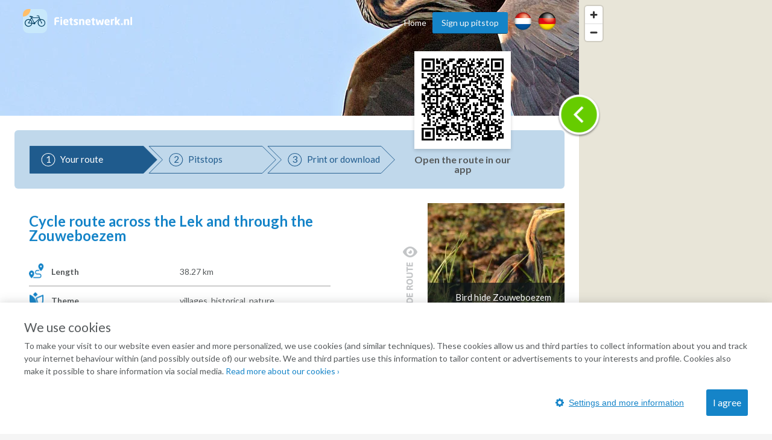

--- FILE ---
content_type: text/html; charset=UTF-8
request_url: https://www.fietsnetwerk.nl/en/routes/cycle-route-across-the-lek-and-through-the-zouweboezem/
body_size: 29189
content:
<!doctype html>
<html lang="en">
<head>
    <meta charset="UTF-8"/>
    <meta name="viewport"
          content="width=device-width, initial-scale=1.0, minimum-scale=1.0">
    <meta http-equiv="X-UA-Compatible" content="ie=edge">
    <title>Cycle route through Nieuwpoort, Schoonhoven, Ameide</title>
    <meta name="description" content="Do you want a nice route? Cycle along the river Lek and through an area rich in birds. Get to know the history interspersed with the silence of nature."/>
    <meta property="og:title" content="Cycle route through Nieuwpoort, Schoonhoven, Ameide"/>
    <meta property="og:url" content="https://www.fietsnetwerk.nl/en/routes/cycle-route-across-the-lek-and-through-the-zouweboezem/"/>
    <meta property="og:description" content="Do you want a nice route? Cycle along the river Lek and through an area rich in birds. Get to know the history interspersed with the silence of nature."/>
    <meta property="og:type" content="website"/>
                <meta property="og:image" content="https://res.cloudinary.com/laad-media-b-v/image/upload/s--cF3JxWck--/c_scale,dpr_auto,f_auto,q_auto:best/v1/bikingroutes/Zouweboezem" />
                        <link rel="canonical"
              href="https://www.fietsnetwerk.nl/en/routes/cycle-route-across-the-lek-and-through-the-zouweboezem/">
    

    <link rel="preconnect" href="https://maps.googleapis.com">
    <link rel="preconnect" href="https://maps.gstatic.com">
    <link rel="apple-touch-icon" sizes="57x57" href="https://images.fietsnetwerk.nl/apple-icon-57x57.png">
<link rel="apple-touch-icon" sizes="60x60" href="https://images.fietsnetwerk.nl/apple-icon-60x60.png">
<link rel="apple-touch-icon" sizes="72x72" href="https://images.fietsnetwerk.nl/apple-icon-72x72.png">
<link rel="apple-touch-icon" sizes="76x76" href="https://images.fietsnetwerk.nl/apple-icon-76x76.png">
<link rel="apple-touch-icon" sizes="114x114" href="https://images.fietsnetwerk.nl/apple-icon-114x114.png">
<link rel="apple-touch-icon" sizes="120x120" href="https://images.fietsnetwerk.nl/apple-icon-120x120.png">
<link rel="apple-touch-icon" sizes="144x144" href="https://images.fietsnetwerk.nl/apple-icon-144x144.png">
<link rel="apple-touch-icon" sizes="152x152" href="https://images.fietsnetwerk.nl/apple-icon-152x152.png">
<link rel="apple-touch-icon" sizes="180x180" href="https://images.fietsnetwerk.nl/apple-icon-180x180.png">
<link rel="icon" type="image/png" sizes="192x192"  href="https://images.fietsnetwerk.nl/android-icon-192x192.png">
<link rel="icon" type="image/png" sizes="32x32" href="https://images.fietsnetwerk.nl/favicon-32x32.png">
<link rel="icon" type="image/png" sizes="96x96" href="https://images.fietsnetwerk.nl/favicon-96x96.png">
<link rel="icon" type="image/png" sizes="16x16" href="https://images.fietsnetwerk.nl/favicon-16x16.png">


            <style>
.u-container,.u-container-fw,.u-header-container{position:relative;margin:0 auto}.c-3d-btn.c-3d-btn--primary:hover,.c-btn.c-btn--blue:hover,.c-btn.c-btn--primary-icon:hover,.c-btn.c-btn--primary:hover{background-color:#ffa229!important}.poi-type,header .navbar .navbar__nav #menu>.menu-item{float:left}.routes-2go ol li,header .lang-switch a+a,header .navbar .navbar__nav #menu>.menu-item+.menu-item,header .social a+a{padding-left:10px}*{box-sizing:border-box;margin:0;padding:0;outline:0}a,abbr,acronym,address,applet,article,aside,audio,b,big,blockquote,body,canvas,caption,center,cite,code,dd,del,details,dfn,div,dl,dt,em,embed,fieldset,figcaption,figure,footer,form,h1,h2,h3,h4,h5,h6,header,hgroup,html,i,iframe,img,ins,kbd,label,legend,li,mark,menu,nav,object,ol,output,p,pre,q,ruby,s,samp,section,small,span,strike,strong,sub,summary,sup,table,tbody,td,tfoot,th,thead,time,tr,tt,u,ul,var,video{font:inherit;font-size:100%;vertical-align:baseline;border:0}article,aside,details,figcaption,figure,footer,header,hgroup,menu,nav,section{display:block}body{line-height:1;font-family:Lato,Helvetica,Arial,sans-serif;font-size:14px;font-weight:400;color:#565a5c;background:#f5f5f5}ol,ul{list-style:none}blockquote,q{quotes:none}blockquote:after,blockquote:before,q:after,q:before{content:"";content:none}table{border-spacing:0;border-collapse:collapse}a{text-decoration:none}.u-container{width:95%;max-width:1200px}.u-header-container{width:92%;max-width:1824px}.u-container-fw{width:1200px;max-width:100vw;transition:width .15s,max-width .15s}@media (max-width:1220px){.u-container-fw{width:1000px}}@media (max-width:1020px){.u-container-fw{width:96%;max-width:750px}}.u-clearfix:after{display:table;clear:both;content:" "}.u-table{display:table}.u-tr{display:table-row}.u-td{display:table-cell}.u-text-left{text-align:left}.page-content .u-container-fw article.route-filter,.u-text-center{text-align:center}.u-text-right{text-align:right}.c-sep{font-size:0;line-height:0;position:relative;width:100%;margin:50px 0;border-top:1px solid #ddd;border-bottom:1px solid #fff}.c-3d-btn,.c-btn{font-size:16px;display:inline-block;position:relative;cursor:pointer;font-family:Lato,Helvetica,Arial,sans-serif}.c-sep.c-sep--dark{border-top-color:#333637;border-bottom-color:#9b9d9e}.c-btn{line-height:36px;margin-bottom:25px;padding:0 11px;text-decoration:none;border:none;border-radius:3px}.c-btn.c-btn--blue{color:#fff!important;background:red!important}.c-btn.c-btn--primary,.c-btn.c-btn--primary-icon{color:#fff!important;background:#1584c8!important}.c-btn.c-btn--primary-icon .grid-container,.c-btn.c-btn--primary-icon .map-container{display:inline-flex;align-items:center;justify-content:space-between}.c-btn.c-btn--primary-icon.grid>.grid-container,.c-btn.c-btn--primary-icon.map>.map-container,.header-form-container>.inside .header-form .form-group .autocomplete-wrapper ul.results.is-hidden,.header-form-container>.inside .header-form .form-group label{display:none}.c-btn.c-btn--primary-icon svg{max-width:19px;max-height:19px;margin-right:.5em}.c-btn.c-btn--primary-icon svg *{fill:#fff}.c-btn.c-btn--medium{line-height:40px;border-radius:6px}.c-btn.c-btn--large{line-height:70px;border-radius:5px}@media (min-width:500px){.c-btn.c-btn--medium{min-width:300px}.c-btn.c-btn--large{min-width:475px}}.c-btn:hover{text-decoration:none!important}.c-3d-btn{line-height:48px;padding:0 25px;border:none;border-radius:3px}.c-3d-btn:hover{margin-top:1px;border-bottom-width:1px!important}.c-3d-btn:active{margin-top:2px;border-bottom-width:0!important}.c-3d-btn.c-3d-btn--orange,.c-3d-btn.c-3d-btn--primary{color:#fff;border-bottom:2px solid #0a4061;background-color:#1584c8}.c-3d-btn.c-3d-btn--primary:hover{border-bottom-color:#d2710a!important}.c-3d-btn.c-3d-btn--loading{opacity:.7;background-image:url(/assets/images/loading.gif);background-repeat:no-repeat;background-position:center right 3px;background-size:20px}.c-3d-btn.c-3d-btn--loading:hover{background-color:inherit;border-bottom-color:inherit}.c-3d-btn.c-3d-btn--green{color:#fff;border-bottom:2px solid #0a761c;background-color:#35af49}.button--load-more{cursor:pointer}.button--load-more.is-loading{padding-left:32px;background-color:#1584c8!important;background-image:url(/assets/images/loading.gif)!important;background-repeat:no-repeat!important;background-size:26px!important;background-position:2px 4px!important}@font-face{font-family:Fietsnetwerk;font-weight:400;font-style:normal;src:url(/assets/fonts/Fietsnetwerk.eot?l0rnt5);src:url(/assets/fonts/Fietsnetwerk.eot?l0rnt5#iefix) format("embedded-opentype"),url(/assets/fonts/Fietsnetwerk.woff2?l0rnt5) format("woff2"),url(/assets/fonts/Fietsnetwerk.ttf?l0rnt5) format("truetype"),url(/assets/fonts/Fietsnetwerk.woff?l0rnt5) format("woff"),url(/assets/fonts/Fietsnetwerk.svg?l0rnt5#Fietsnetwerk) format("svg")}main{position:relative}h1,h2,h3,h4,h5,h6{color:#1584c8}[class*=" icon-"],[class^=icon-]{font-family:Fietsnetwerk!important;font-weight:400;font-style:normal;font-variant:normal;line-height:1;text-transform:none;speak:none;-webkit-font-smoothing:antialiased;-moz-osx-font-smoothing:grayscale}.poi-type{font-size:24px;width:24px;height:24px;margin-top:12px;margin-right:10px}article strong{font-weight:700}article em{font-style:italic}article ol,article ul{padding-top:1em;padding-bottom:1em;padding-left:24px;list-style:disc}article ol li,article ul li{padding-bottom:.5em;line-height:20px}article ol li:last-of-type,article ul li:last-of-type{padding-bottom:0}article ol li{list-style-type:decimal}main:not(.text) article iframe:not([width]):not([height]){width:100%}@media screen and (min-width:1201px){main:not(.text) article iframe:not([width]):not([height]){height:640px}}@media screen and (max-width:1200px) and (min-width:1021px){main:not(.text) article iframe:not([width]):not([height]){height:560px}}@media screen and (max-width:1020px) and (min-width:776px){main:not(.text) article iframe:not([width]):not([height]){height:420px}}@media screen and (max-width:775px){main:not(.text) article iframe:not([width]):not([height]){height:54vw}}.seperator-title{position:relative;margin-bottom:36px}.seperator-title .seperator-text{font-size:15px;font-weight:700;line-height:24px;position:relative;z-index:2;display:inline-block;padding-right:24px;text-transform:uppercase;color:#c3c5c7;background-color:#f5f5f5}.seperator-title .seperator-text img{margin-right:12px;vertical-align:top}.seperator-title .seperator-line{position:absolute;top:0;left:0;width:100%;height:1px;margin-top:11px;background-color:#c3c5c7}.clear-bottom{padding-bottom:50px}.clear-top{padding-top:50px}.routes-2go ol{width:70%;margin:0 auto;text-align:justify}.icon-icon-zien2:before{content:"\e90b"}.icon-icon-bb:before{content:"\e903"}.icon-icon-camp:before{content:"\e904"}.icon-icon-coffee:before{content:"\e905"}.icon-icon-hotel:before{content:"\e906"}.icon-icon-icecream:before{content:"\e907"}.icon-icon-museum:before{content:"\e908"}.icon-icon-restaurant:before{content:"\e909"}.icon-icon-zoo:before{content:"\e90a"}.icon-icon-fn-logo:before{content:"\e902"}.icon-icon-badge:before{content:"\e900"}.icon-icon-voorzieningen-slapen:before{content:"\e906"}.icon-icon-voorzieningen-auto:before{content:"\e624"}.icon-icon-voorzieningen-bed:before{content:"\e625"}.icon-icon-voorzieningen-douche:before{content:"\e626"}.icon-icon-voorzieningen-fiets:before{content:"\e627"}.icon-icon-voorzieningen-fietshuur:before{content:"\e628"}.icon-icon-voorzieningen-fietsverhuur:before{content:"\e628"}.icon-icon-voorzieningen-fitness:before{content:"\e629"}.icon-icon-voorzieningen-kluis:before{content:"\e62a"}.icon-icon-voorzieningen-kraanwater:before{content:"\e62b"}.icon-icon-voorzieningen-water:before{content:"\e90d"}.icon-icon-voorzieningen-laadpas:before{content:"\e62c"}.icon-icon-voorzieningen-oplaadpunt:before{content:"\e901"}.icon-icon-voorzieningen-lift:before{content:"\e62d"}.icon-icon-voorzieningen-parkeren:before{content:"\e62e"}.icon-icon-voorzieningen-parkeergelegenheid:before{content:"\e90c"}.icon-icon-voorzieningen-rolstoelvriendelijk:before{content:"\e62f"}.icon-icon-voorzieningen-speeltuin:before{content:"\e630"}.icon-icon-voorzieningen-terras:before{content:"\e631"}.icon-icon-voorzieningen-wc:before{content:"\e632"}.icon-icon-voorzieningen-wifi:before{content:"\e633"}.icon-icon-voorzieningen-zwemmen:before{content:"\e634"}.icon-icon-voorzieningen-zwembad:before{content:"\e90e"}.icon-icon-aanbieding:before{content:"\e623"}.icon-icon-voorzieningen-parkeerplaats:before{content:"\e608"}.icon-icon-voorzieningen-drinken:before{content:"\e614"}.icon-icon-voorzieningen-eten:before{content:"\e615"}.icon-icon-voorzieningen-fietsenstalling:before{content:"\e617"}.icon-icon-voorzieningen-rolstoel:before{content:"\e622"}.icon-icon-call:before{content:"\e605"}.icon-icon-website:before{content:"\e606"}.icon-icon-doen:before{content:"\e607"}.icon-icon-zien:before{content:"\e616"}.icon-thm-Cultureel:before{content:"\e618"}.icon-thm-Dorpen:before{content:"\e619"}.icon-thm-Historisch:before{content:"\e61a"}.icon-thm-Landelijk:before{content:"\e61b"}.icon-thm-Lekker:before{content:"\e61c"}.icon-thm-Natuurlijk:before{content:"\e61d"}.icon-icon-search:before{content:"\e61e"}.icon-icon:before{content:"\e61f"}.icon-icon-reload:before{content:"\e620"}.icon-icon-schuifje:before{content:"\e621"}.icon-icon-menu-ios:before{content:"\e610"}.icon-icon-back-android:before{content:"\e600"}.icon-icon-back-ios:before{content:"\e601"}.icon-icon-slogan:before{content:"\e602"}.icon-icon-bike-left:before{content:"\e603"}.icon-icon-bike-right:before{content:"\e604"}.icon-icon-drink:before{content:"\e609"}.icon-icon-fav:before{content:"\e60a"}.icon-icon-logotekst:before{content:"\e60b";color:#3c3b3b}.icon-icon-heart:before{content:"\e60c"}.icon-icon-manual:before{content:"\e60d"}.icon-icon-menu-android:before{content:"\e60e"}.icon-icon-menu-close:before{content:"\e60f"}.icon-icon-mill:before{content:"\e611"}.icon-icon-route:before{content:"\e612"}.icon-icon-unfav:before{content:"\e613"}.location-services{width:100%;display:flex;align-items:center;justify-content:flex-start;flex-wrap:wrap;padding:6px 12px}.location-services__icon{width:24px;height:24px;margin-right:6px;display:flex;align-items:center;justify-content:center;text-align:center;border-radius:50%;background-color:#1584c8;color:#fff}@media (max-width:1800px) and (min-width:1601px),(max-width:1480px) and (min-width:1276px),(max-width:1120px){.location-services__icon{width:20px;height:20px}}.location-services__icon svg{width:14.4px;max-height:14.4px}.location-services__icon svg *{fill:currentColor}header{position:fixed;z-index:9001;top:0;width:100%;padding:6px 0;transition:background .15s;border-bottom:1px solid #fff;background:rgba(255,255,255,.9)}header .lang-switch,header .social{display:flex!important;align-items:flex-start;justify-content:flex-start}header .lang-switch .site-icon,header .social .site-icon{height:30px}header .navbar .navbar__logo{position:relative;float:left}header .navbar .navbar__logo img,header .navbar .navbar__logo svg{width:auto;height:40px;margin:5px 0}@media (max-width:880px){header .navbar .navbar__logo img,header .navbar .navbar__logo svg{max-width:180px}}header .navbar .navbar__logo .mobile img,header .navbar .navbar__logo .mobile svg{height:50px}@media (min-width:551px){header .navbar .navbar__logo .mobile{display:none}}@media (max-width:550px){header .navbar .navbar__logo .desktop{display:none}}header .navbar .navbar__lang ul{display:flex;align-items:center;justify-content:space-between;width:80px;padding-top:15px;padding-left:5px}@media screen and (max-width:800px){header .navbar .navbar__lang ul{margin-left:auto;margin-right:125px}}header .navbar .navbar__lang .lang-switch,header .navbar .navbar__lang .social{width:40px}header .navbar .navbar__lang .lang-switch a .site-icon,header .navbar .navbar__lang .social a .site-icon{width:25px;height:25px}@media screen and (max-width:419px){header .navbar .navbar__lang ul{margin-right:60px;width:95px}header .navbar .navbar__lang .social{margin-right:20px}header .navbar .navbar__lang .lang-switch a{margin-right:5px}}header .navbar .navbar__nav{position:relative;float:right;padding-top:10px}@media (max-width:800px){header{position:absolute;background:#fff}header .navbar .navbar__nav{display:none}}header .navbar .navbar__nav #menu{position:relative;float:right}@media screen and (min-width:1451px){header .lang-switch a+a,header .navbar .navbar__nav #menu>.menu-item+.menu-item,header .social a+a{padding-left:32px}}header .navbar .navbar__nav #menu>.menu-item.menu-item--btn{padding-right:0}header .navbar .navbar__nav #menu>.menu-item.menu-item--btn a{position:relative;display:inline-block;padding:0 15px;color:#f5f5f5;border-bottom:1px solid #0a4061;border-radius:3px;background:#1584c8}header .navbar .navbar__nav #menu>.menu-item.menu-item--btn a:hover{top:1px;color:#f5f5f5;border-bottom:#d2710a;background:#ffa229}header .navbar .navbar__nav #menu>.menu-item.menu-item-has-children:hover{position:relative}header .navbar .navbar__nav #menu>.menu-item.menu-item-has-children:hover>.sub-menu{display:block}header .navbar .navbar__nav #menu>.menu-item a{line-height:35px;display:inline-block;transition:color .15s;text-decoration:none;color:#565a5c}header .navbar .navbar__nav #menu>.menu-item a:hover{color:#3280bd}header .navbar .navbar__nav #menu>.menu-item>.sub-menu{position:absolute;z-index:999;top:100%;display:none;width:250px;border:1px solid #6b727c;border-radius:10px;background:#fff}header .navbar .navbar__nav #menu>.menu-item>.sub-menu>li{padding:0 16px;border-bottom:1px solid #6b727c}header .navbar .navbar__nav #menu>.menu-item>.sub-menu>li:last-of-type{border-bottom:none}header .navbar .navbar__nav #menu>.menu-item>.sub-menu>li>a{display:block}@media (min-width:801px){header .mobile-nav,header .navbar .navbar__lang{display:none}}header .mobile-nav .slicknav_menu{position:absolute;width:100%;background:0 0}header .mobile-nav .slicknav_menu .slicknav_btn{position:absolute;top:-47px;right:4%;max-width:95px;margin:0;background:#1584c8}header .mobile-nav .slicknav_menu .slicknav_btn .slicknav_menutxt{font-family:Lato,Helvetica,Arial,sans-serif;text-shadow:none}@media (max-width:419px){header .mobile-nav .slicknav_menu .slicknav_btn{width:auto}header .mobile-nav .slicknav_menu .slicknav_btn .slicknav_menutxt{display:none}header .mobile-nav .slicknav_menu .slicknav_btn .slicknav_icon{margin-left:0}}header .mobile-nav .slicknav_menu .slicknav_btn .slicknav_icon .slicknav_icon-bar{border-radius:0;box-shadow:none}header .mobile-nav .slicknav_menu .slicknav_nav{position:absolute;top:15px;right:4%;width:300px;padding:10px 18px;background:#ddd}header .mobile-nav .slicknav_menu .slicknav_nav li a{line-height:34px;color:#565a5c}.page-header,.page-header--small{width:100%;min-height:400px;background-size:0 0;background-image:none;position:relative;z-index:35;display:flex;align-items:center;align-content:center;padding-top:75px;padding-bottom:40px}@media screen and (min-width:551px){.page-header,.page-header--small{min-height:500px;padding-top:0;padding-bottom:0}.page-header .header-form-container>.inside .header-form:first-child,.page-header--small .header-form-container>.inside .header-form:first-child{margin-top:75px}}@media screen and (min-width:751px){.page-header,.page-header--small{min-height:757px;background-size:cover;background-position:left 40%;background-repeat:no-repeat}}@media screen and (min-width:981px){.page-header,.page-header--small{min-height:570px}}@media screen and (max-width:750px){.page-header h1,.page-header p,.page-header--small h1,.page-header--small p{color:#000!important;text-shadow:none!important}}.page-header .header-form-container,.page-header--small .header-form-container{padding-right:2%;padding-left:2%;text-align:center}.page-header .header-form-container>.inside,.page-header--small .header-form-container>.inside{display:inline-block;text-align:left}.page-header .header-form-container>.inside h1,.page-header--small .header-form-container>.inside h1{font-size:32px;font-weight:700;margin-bottom:8px;text-align:center;color:#fff;text-shadow:1px 1px 1px rgba(0,0,0,.5)}.page-header .header-form-container>.inside p,.page-header--small .header-form-container>.inside p{font-size:20px;line-height:24px;margin-bottom:35px;text-align:center;color:#fff;text-shadow:1px 1px 1px rgba(0,0,0,.5)}.page-header .app-buttons,.page-header--small .app-buttons{position:absolute;bottom:15%;width:100%;text-align:center}.page-header .app-buttons a,.page-header--small .app-buttons a{display:inline-block;margin:0 25px;width:140px}.page-header .app-buttons a img,.page-header--small .app-buttons a img{width:100%;box-shadow:0 0 7px 4px rgba(0,0,0,.7);background:rgba(0,0,0,.7)}@media (max-width:750px){.page-header .app-buttons,.page-header--small .app-buttons{bottom:10%}.page-header .app-buttons a,.page-header--small .app-buttons a{margin:5px 25px}.page-header--small.tiny-mobile-header{min-height:75px}}.page-header .download-button,.page-header--small .download-button{position:absolute;right:0;bottom:-80px;display:block;float:right;width:200px;height:200px;transition:width .15s,height .15s,right .15s,transform .15s;border:none;background-position:center center;background-image:url(../img/download_button.png);background-size:contain}@media (max-width:1400px){.page-header .download-button,.page-header--small .download-button{bottom:-57px;width:150px;height:150px}}@media (max-width:640px){.page-header .download-button,.page-header--small .download-button{bottom:-48px;width:125px;height:125px}}@media (max-width:400px){.page-header .download-button,.page-header--small .download-button{right:50%;transform:translateX(50%)}}.page-header--small{min-height:240px;padding-top:80px}@media screen and (min-width:1021px){.page-header--small{min-height:321px}}@media screen and (min-width:1221px){.page-header--small{min-height:392px}}.page-content .u-container-fw{padding-top:9px}.page-content .u-container-fw h1{font-size:24px;font-weight:700;line-height:36px;width:100%;margin-bottom:20px;padding-bottom:20px;background-position:left bottom;background-image:url(/assets/images/sep.png);background-repeat:repeat-x}.page-content .u-container-fw article{padding:20px 0}.page-content .u-container-fw article .right-image{float:right;position:relative;max-width:300px;height:189px;margin-bottom:.5em;margin-left:1.5em;text-align:center}.page-content .u-container-fw article .right-image img{display:inline-block;max-width:100%!important;max-height:100%!important}.page-content .u-container-fw article .right-image .maximize{position:absolute;top:20px;right:20px;width:30px;height:30px;z-index:999;background-color:rgba(0,0,0,.4);background-size:20px;background-repeat:no-repeat;background-image:url(/assets/images/icons/maximize-white.svg);background-position:center center}.page-content .u-container-fw article.route-filter h2{border-bottom:4px solid #5bc502;display:inline-block;line-height:30px}.page-content .u-container-fw article.route-filter .c-btn{margin-left:auto;margin-right:auto;border-radius:6px}.page-content .u-container-fw article.faqs{display:flex;align-items:flex-start;justify-content:flex-start;flex-wrap:wrap}.page-content .u-container-fw article.faqs .faqs__inner,.page-content .u-container-fw article.faqs h2{width:100%}.page-content .u-container-fw article.faqs .faq{width:100%;padding:6px 12px;box-shadow:0 1px 5px 0 rgba(0,0,0,.5);margin-bottom:12px}.page-content .u-container-fw article.faqs .faq h3{cursor:pointer;display:flex;align-items:center;justify-content:flex-start;padding-top:0;transition:.2s}.page-content .u-container-fw article.faqs .faq h3 .ui-accordion-header-icon{display:inline-flex;width:0;height:0;border-top:8px solid transparent;border-bottom:8px solid transparent;border-left:8px solid #565a5c;margin-right:8px}.page-content .u-container-fw article.faqs .faq h3.ui-state-active .ui-accordion-header-icon{border-left:8px solid transparent;border-right:8px solid transparent;border-top:8px solid #565a5c;margin-top:8px}.page-content .u-container-fw article.faqs .faq p{color:#565a5c;text-align:justify}.page-content .u-container-fw article h2{font-size:21px;margin-bottom:24px}.page-content .u-container-fw article h3{font-size:18px;font-weight:700;line-height:30px;padding-top:5px}.page-content .u-container-fw article a{text-decoration:none;color:#3280bd}.page-content .u-container-fw article a:hover:not(.c-btn){text-decoration:underline}.page-content .u-container-fw article ol,.page-content .u-container-fw article p,.page-content .u-container-fw article ul{font-size:14px;line-height:20px;padding-bottom:20px}@media (max-width:616px){.page-content .u-container-fw article ol,.page-content .u-container-fw article p,.page-content .u-container-fw article ul,h4{font-size:16px;line-height:22px}.page-content .u-container-fw section.routes{max-width:291px;margin:0 auto}}.page-content .u-container-fw article ol span.line-with-logo,.page-content .u-container-fw article p span.line-with-logo,.page-content .u-container-fw article ul span.line-with-logo{display:block;line-height:40px;height:40px;padding-left:45px;background-image:url(https://images.fietsnetwerk.nl/assets/images/whatsapp-logo.png);background-position:left center;background-size:40px;background-repeat:no-repeat}.page-content .u-container-fw article img{max-width:100%!important}.header-form-container>.inside{display:inline-block;text-align:left;width:100%;max-width:915px}.header-form-container>.inside h1{font-size:32px;font-weight:700;margin-bottom:8px;text-align:center;color:#fff;text-shadow:1px 1px 1px rgba(0,0,0,.5)}.header-form-container>.inside p{font-size:20px;line-height:24px;margin-bottom:35px;text-align:center;color:#fff;text-shadow:1px 1px 1px rgba(0,0,0,.5)}.header-form-container>.inside .header-form{width:100%;max-width:291px;line-height:46px;padding:12px;border-radius:5px;background-color:rgba(0,0,0,.6);margin:0 auto}@media screen and (min-width:620px){.header-form-container>.inside .header-form{max-width:606px}}.header-form-container>.inside .header-form .form-group{display:flex;flex-wrap:wrap;justify-content:space-between;align-items:center;align-content:center;width:100%}.header-form-container>.inside .header-form .form-group .autocomplete-wrapper{width:100%;position:relative}.header-form-container>.inside .header-form .form-group .autocomplete-wrapper ul.results{position:absolute;width:100%;top:calc(100% + 2px);background-color:#fff;z-index:9001;border-radius:2px;box-shadow:0 0 3px 3px rgba(0,0,0,.25);overflow:hidden}.header-form-container>.inside .header-form .form-group .autocomplete-wrapper ul.results li{padding:5px 5px 5px 44px;line-height:2;cursor:pointer;background-position:15px center;background-image:url(/assets/images/marker-home.png);background-repeat:no-repeat}.header-form-container>.inside .header-form .form-group input{font-size:15px;line-height:46px;display:inline-block;width:100%;height:48px;padding-right:18px;padding-left:40px;border-radius:5px;outline:0;border:none;background-position:15px center;background-image:url(/assets/images/marker-home.png);background-repeat:no-repeat}@media screen and (min-width:421px){.header-form-container>.inside .header-form .form-group input{padding-right:20px;padding-left:44px}}.header-form-container>.inside .header-form .form-group .c-btn{font-weight:400;line-height:44px;width:100%;margin-bottom:0;cursor:pointer;transition:background .15s;color:#fff;border-radius:5px;margin-top:12px}.header-form-container>.inside .header-form__help-me{width:25%;flex-grow:1;flex-wrap:nowrap;align-items:center;align-content:center;line-height:46px;position:relative;padding-right:20px;padding-left:44px;transition:background-color .15s;text-decoration:none;color:#565a5c;border-radius:5px;background:url(/assets/images/happy-face.png) 15px center no-repeat #fff;font-family:Lato,Helvetica,Arial,sans-serif;margin-right:14px;vertical-align:top;border:1px solid #000;display:none}.header-form-container>.inside .header-form__help-me:hover{background-color:#e1e1e1}.header-form-container>.inside .header-form__help-me .help-me__text-wrap{white-space:nowrap;text-overflow:ellipsis;overflow:hidden;width:50%;flex-grow:1}.header-form-container>.inside .header-form__help-me .help-me__chevron-right{display:block;float:right;padding-left:30px}@media (max-width:420px){.header-form-container>.inside .header-form__help-me .help-me__chevron-right{padding-left:0}}.header-form-container>.inside .header-form__info{position:relative;width:28px;height:28px;margin-right:14px;vertical-align:middle;border-radius:50%;background-position:center center;background-color:#1584c8;background-image:url(/assets/images/info.png);background-repeat:no-repeat;display:none}@media screen and (min-width:771px){.page-content .u-container-fw{padding-top:49px}.header-form-container>.inside .header-form{max-width:915px}.header-form-container>.inside .header-form .form-group .autocomplete-wrapper{width:25%;flex-grow:1;margin-right:14px}.header-form-container>.inside .header-form .form-group .c-btn{width:140px;margin-top:0;margin-right:14px}.header-form-container>.inside .header-form__help-me{display:flex}.header-form-container>.inside .header-form__info{display:block}}.header-form-container>.inside .header-form__info:hover .tooltiptext{visibility:visible}.header-form-container>.inside .header-form__info .tooltiptext{line-height:20px;position:absolute;z-index:1;top:-3px;right:-13px;visibility:hidden;width:250px;padding:12px;transform:translateY(-100%);text-align:center;color:#fff;border-radius:6px;background-color:#000}@media (max-width:750px){main.text .page-header,main.text .page-header--small{height:0;background-image:none!important}main.text h1{text-align:center;padding-top:15px}.page-content .u-container-fw article .right-image{float:none;width:100%;max-width:none;margin-bottom:2em;margin-left:0;height:auto;max-height:300px}.page-content .u-container-fw article .right-image img{max-height:300px!important}.page-content .u-container-fw article img{width:auto!important;height:auto!important}.header-form-container>.inside .header-form__info .tooltiptext{right:-100px}}.hero-app-banner{width:100%;margin:20px 0}@media screen and (min-width:750px){.hero-app-banner{display:none}}.hero-app-banner__title{width:100%;text-align:center;font-weight:700;font-size:1.2rem;margin-bottom:10px;color:#000}.hero-app-banner__buttons{width:100%;display:flex;align-items:center;justify-content:space-around;margin-bottom:10px}.hero-app-banner__buttons img{max-width:190px}.hero-app-banner__buttons.ios{flex-direction:row-reverse}
/*# sourceMappingURL=critical.css.map */

</style>        <style>
footer .footer__bottom .footer__block,footer .footer__top nav{width:25%;position:relative;float:left}footer .footer__bottom .footer__block li,footer .footer__top nav li{line-height:24px}.app-btn .c-btn svg *,.modal__close svg *{fill:currentColor}.share .u-container-fw>.inside{display:flex;align-items:center;justify-content:space-between;width:282px;margin-top:20px;padding:5px}.share .u-container-fw>.inside ul{display:flex;align-items:center;justify-content:space-between}.share .u-container-fw>.inside ul li{padding-left:5px}.share .u-container-fw>.inside ul li svg{width:30px;height:30px}.share .u-container-fw>.inside ul li svg circle,.share .u-container-fw>.inside ul li:hover svg path{fill:#c0d8eb}.share .u-container-fw>.inside ul li svg path,.share .u-container-fw>.inside ul li:hover svg circle{fill:#1584c8}footer .footer__bottom .footer__copyright .footer__social-icons li:hover svg circle,section.routes .route .route__top .route__stats__entry svg *{fill:#fff}footer .footer__top{position:relative;padding:40px 0;background:#c0d8eb}@media (max-width:799px){footer .footer__top{text-align:center}footer .footer__top nav{display:inline-block;float:none;width:49%;margin-bottom:20px;vertical-align:top}}.search-results .map-no-results.hidden,.search-results .map-overlay.hidden,.search-results.hidden,.select2-search,footer .footer__bottom .footer__block .form-group label,main .page-header h1{display:none}footer .footer__top nav h3{font-size:16px;font-weight:700;padding-bottom:30px}footer .footer__top nav a{text-decoration:none;color:inherit}footer .footer__top nav a:hover{text-decoration:underline}footer .footer__bottom{position:relative;padding:40px 0 20px;background-color:#1584c8;background-repeat:repeat;background-position:center top}@media (max-width:799px){footer .footer__top nav h3{padding-bottom:15px}footer .footer__bottom{text-align:center}footer .footer__bottom .footer__block{display:inline-block;float:none;width:49%;margin-bottom:20px;vertical-align:top}footer .footer__bottom .footer__copyright{text-align:center}}@media (max-width:479px){footer .footer__top nav{width:99%}footer .footer__bottom{padding:20px 0 10px}footer .footer__bottom .footer__block{width:99%}}footer .footer__bottom .footer__block a{text-decoration:none;color:#fff}footer .footer__bottom .footer__block a:hover,section.boxes li.box:hover a.box__bottom{text-decoration:underline}footer .footer__bottom .footer__block .form-group{position:relative;display:inline-block;max-width:100%;margin-top:30px;padding-right:10px}footer .footer__bottom .footer__block .form-group select{font-family:Lato,Helvetica,Arial,sans-serif;font-size:14px;overflow:visible;max-width:100%;padding:3px 15px 3px 5px;cursor:pointer;color:#565a5c;border:none;border-radius:5px;background:#fff;-webkit-appearance:none;-moz-appearance:none;appearance:none}footer .footer__bottom .footer__block .form-group select::-ms-expand{display:none}footer .footer__bottom .footer__block .form-group select option{padding-right:5px}footer .footer__bottom .footer__block .form-group .select__arrow{position:absolute;top:7px;right:15px;width:10px;height:10px;background-position:center center;background-image:url(/assets/images/chevron-down.svg);background-repeat:no-repeat;background-size:contain}footer .footer__bottom .c-sep{margin:35px 0 25px}.content-wrapper .main-content .route .route__steps,footer .footer__bottom .footer__copyright{position:relative}footer .footer__bottom .footer__copyright .footer__social-icons{float:right}footer .footer__bottom .footer__copyright .footer__social-icons li{float:left;margin-left:6px}footer .footer__bottom .footer__copyright .footer__social-icons li svg{width:30px;max-height:30px;transition:opacity .15s}footer .footer__bottom .footer__copyright .footer__social-icons li svg circle{fill:#c0d8eb}footer .footer__bottom .footer__copyright p{font-size:12px;float:left;color:#f5f5f5}footer .footer__bottom .footer__copyright p span{color:#9b9d9e}section.boxes{position:relative;padding-bottom:50px}section.boxes ul{width:100%}section.boxes li.box{position:relative;float:left;width:23%;margin-right:2.6%;background-color:#c0d8eb;color:#1584c8}@media (max-width:799px){footer .footer__bottom .footer__copyright .footer__social-icons{float:none;width:182px;margin:0 auto;display:flex;align-items:center;justify-content:space-around}footer .footer__bottom .footer__copyright .footer__social-icons li{float:none;margin-left:0}footer .footer__bottom .footer__copyright p{float:none;padding-top:15px}section.boxes ul{text-align:center}section.boxes li.box{display:inline-block;float:none;width:47%;max-width:282px;margin:2% 1%!important;text-align:left;vertical-align:top}}@media (max-width:550px){section.boxes li.box{width:96%}}section.boxes li.box:nth-of-type(4){margin-right:0}section.boxes li.box:hover .box__img{transform:scale(.95)}.content-wrapper .main-content .steps .step.active,section.boxes li.box a.box__top{display:block}section.boxes li.box a.box__top .box__img{max-width:100%;transition:transform .2s ease-in-out}section.boxes li.box a.box__bottom{display:block;padding:15px 20px 20px;text-decoration:none;color:inherit}section.boxes li.box a.box__bottom .box__title{font-size:18px;font-weight:700;line-height:20px;padding-bottom:20px;text-transform:uppercase}@media (max-width:1220px) and (min-width:1021px){section.boxes li.box a.box__bottom .box__title{font-size:17px}}@media (max-width:1020px) and (min-width:800px){footer .footer__bottom .footer__block li,footer .footer__top nav li{font-size:13px;line-height:22px}section.boxes li.box a.box__bottom .box__title{font-size:14px}}section.boxes li.box a.box__bottom p.box__text{line-height:20px;padding-bottom:28px}.search-results #map .route-map-pop-up,section.routes .u-container-fw>.inside{text-align:center}section.routes .u-container-fw>.inside h2{font-size:18px;font-weight:400;line-height:30px;display:inline-block;margin-top:30px;margin-bottom:15px;text-align:center;text-transform:uppercase;border-bottom:4px solid #5bc502}section.routes .u-container-fw>.inside h2.no-routes-message{font-size:32px;font-weight:500;text-transform:none;border-bottom:none}section.routes .u-container-fw>.inside .routes__container{position:relative;width:100%;max-width:1164px;margin-right:auto;margin-left:auto;text-align:center;display:flex;flex-wrap:wrap}@media (max-width:1220px){section.routes .u-container-fw>.inside .routes__container{max-width:873px}}@media (max-width:1020px){section.boxes li.box a.box__bottom p.box__text{font-size:13px;line-height:20px}section.routes .u-container-fw>.inside .routes__container{max-width:582px}}@media (max-width:616px){section.routes .u-container-fw>.inside .routes__container{max-width:291px}}section.routes .route{position:relative;display:inline-block;width:291px;padding-right:12px;padding-bottom:24px;padding-left:12px;text-align:left;vertical-align:top}section.routes .route>.inside{width:100%;background-color:#fff;box-shadow:0 1px 5px 0 rgba(0,0,0,.5)}section.routes .route:nth-of-type(4n+1){margin-left:0}section.routes .route .route__top{position:relative;display:block;height:170px;text-decoration:none;background-position:center center;background-repeat:no-repeat;background-size:cover}main .page-header .route-gimg,section.routes .route .route__top .route__gimg{position:absolute;visibility:hidden;opacity:0}section.routes .route .route__top .route__branded{position:absolute;top:0;left:0;right:0;font-size:13px;padding:5px;text-align:left;text-decoration:none;color:#fff;background-color:rgba(0,0,0,.75)}section.routes .route .route__top .route__branded img{position:absolute;top:0;right:0;max-width:140px;max-height:100px}section.routes .route .route__top .route__stats{line-height:30px;position:absolute;bottom:0;width:100%;text-align:center;color:#fff;background-color:rgba(0,0,0,.75);display:flex;align-items:center;justify-content:center}section.routes .route .route__top .route__stats__entry{font-weight:700;margin:0 1ch;display:flex;align-items:center}section.routes .route .route__top .route__stats__entry svg{display:inline-flex;width:1rem;height:1rem;margin-right:.5ch}section.routes .route .route__bottom{position:relative;padding:12px 24px 0;text-align:center}section.routes .route .route__bottom>a{text-decoration:none}section.routes .route .route__bottom h3{font-size:18px;font-weight:700;margin-top:30px;margin-bottom:15px}section.routes .route .route__bottom p.route__villages{font-size:15px;line-height:18px;margin-top:30px;margin-bottom:15px;color:#6c0}section.routes .route .route__bottom p.route__discription{font-size:15px;line-height:24px;padding-bottom:36px;color:#565a5c}section.routes .route .c-btn{font-size:15px;font-weight:400;position:relative;left:50%;transition:background .15s;transform:translateX(-50%);border-radius:6px}section.routes .route .c-btn:hover{background:#ffa229!important}.select2-container--default .select2-results__option--highlighted[aria-selected]{background-color:#1584c8}.select2-container--default .select2-results>.select2-results__options{max-height:220px!important}.search-results{position:relative;display:flex;flex-wrap:wrap}.search-results.search-results--iframe div.search-results--loading{background-color:#fff}.search-results div.search-results--loading{position:absolute;top:0;left:0;width:100%;height:100%;z-index:99;background-color:#f5f5f5;opacity:.9;text-align:center}.search-results div.search-results--loading h2{font-size:24px;vertical-align:middle;padding-top:50px;background:url(/assets/images/loading.gif) center 50% no-repeat;background-size:24px;border:0!important}.search-results #map{width:100%;max-width:1149px;margin:0 auto;height:50vh}.search-results #map .route-map-marker{background-image:url(/web/assets/images/fietsroute.2022.2.png);background-size:contain;background-color:transparent;background-repeat:no-repeat;width:30px;height:45px}.search-results #map .route-map-pop-up__title{font-size:20px;font-weight:700;line-height:1.2;margin:15px 0}.search-results #map .route-map-pop-up__stats{padding-bottom:15px;font-weight:700}.search-results #map .route-map-pop-up__description{padding-bottom:15px;line-height:1.5}.filter-options .paginator .c-btn,.search-results #map .route-map-pop-up .c-btn{margin-bottom:0}.search-results #map .mapboxgl-popup-close-button{width:25px;height:25px;background-color:#fff;color:#565a5c}.search-results #map .mapboxgl-popup-close-button:hover{background-color:#565a5c;color:#fff}.search-results .map-no-results,.search-results .map-overlay{background-color:rgba(245,245,245,.7);position:absolute;width:100%;height:100%;top:0;left:0;text-align:center;font-size:2em;line-height:50vh;z-index:99999}.js-routes-slider .slick-track{display:flex!important;max-height:900px!important}.js-routes-slider .slick-track .slick-slide{display:flex!important;height:auto}.maplibregl-marker{background-position:center;background-size:contain;background-repeat:no-repeat}.filter-options{max-width:1149px;margin-right:auto;margin-left:auto;text-align:left}@media (max-width:1220px){.filter-options{max-width:857px}}@media (max-width:1020px){.filter-options{max-width:562px}.content-container footer>.footer__bottom>.u-container-fw,.content-container footer>.footer__top>.u-container-fw{max-width:none}}.filter-options label .select2-selection__rendered{background-repeat:no-repeat;background-position:12px center}.filter-options label.thema .select2-selection__rendered{background-image:url(/assets/images/happy-face.png)}.filter-options label.lengte .select2-selection__rendered{background-image:url(/assets/images/diameter.png)}.filter-options .filters{display:inline-flex;align-items:center;justify-content:center;flex-wrap:wrap}.filter-options .filters .c-btn,.filter-options .filters button.reset-filters,.filter-options .filters label{margin:0 0 12px}@media (min-width:551px){.filter-options{margin-bottom:12px}.filter-options .filters .c-btn,.filter-options .filters button.reset-filters,.filter-options .filters label{margin-right:12px;margin-bottom:0}}.filter-options .filters .c-btn--primary-icon{max-height:36px}.filter-options .filters .select2,.filter-options .select2{width:180px!important}.filter-options .select2 .select2-selection,.filter-options .select2 .select2-selection .select2-selection__arrow{height:36px}.filter-options .select2 .select2-selection .select2-selection__rendered{line-height:36px;padding-left:38px;color:#9b9d9e}.filter-options button.reset-filters{font-family:inherit;font-size:14px;line-height:34px;display:inline-block;height:36px;margin-left:12px;margin-bottom:25px;padding:0 15px;cursor:pointer;vertical-align:top;color:#9b9d9e;border:1px solid #aaa;border-radius:4px;background-color:#fff}.filter-options button.reset-filters:hover:not([disabled]){color:#fff;border-color:#1584c8;background-color:#1584c8}.paginator{display:inline-block;float:right}@media (max-width:551px){.paginator{margin-bottom:24px;margin-top:24px}}@media (max-width:1220px){.paginator{width:100%;margin-top:15px}}@media (max-width:619px){.filter-options{max-width:267px}.filter-options .filters{width:100%}.filter-options button,.filter-options label{display:block;width:100%}.filter-options .filters .select2,.filter-options .select2{width:100%!important}.filter-options button.reset-filters{margin-top:12px;margin-left:0}.paginator{text-align:center}.paginator .current-page{width:100%;margin-left:0!important}.paginator label[for=route-selector]{display:none}}.paginator .select2.select2-container{width:45px!important}.paginator .select2 .select2-selection .select2-selection__rendered{padding-left:10px!important;padding-right:10px!important}.paginator .current-page{display:inline-block;margin-left:20px}.paginator .current-page>a,.paginator .current-page>div{display:inline-block}.paginator .current-page .c-btn{transition:opacity .7s}.paginator .current-page .c-btn.disabled{opacity:.4}.paginator .current-page .c-btn.disabled:hover{background-color:#1584c8!important;cursor:default}.paginator .current-page .number-indicator{color:#9b9d9e;border:1px solid #aaa;border-radius:4px;background-color:#fff;padding:10px;max-height:36px}.content-wrapper .main-content .route,.no-map{padding:24px;border-radius:6px;margin-top:24px}.dark-overlay{position:fixed;z-index:999;width:0;height:0;transition:opacity .5s;opacity:0;background-color:rgba(0,0,0,.75)}.dark-overlay.active{width:100%;height:100%;opacity:1}.content-container{position:relative;width:75%;background-color:#fff}.content-container footer>.footer__bottom>.u-container-fw,.content-container footer>.footer__top>.u-container-fw,.content-container main>.content-wrapper{position:relative;z-index:9;float:right;width:80%;margin-right:48px}.map-wrapper{position:fixed;z-index:9999;top:0;right:0;height:100%;background:#ccc}.map-wrapper .enlarge-map-button{position:fixed;z-index:9999;top:156px;right:calc(25% - 36px);width:72px;height:72px;cursor:pointer;transition:.5s}@media (max-width:1275px){.content-container{width:100%}.map-wrapper{position:relative;width:calc(100% - 48px);margin:24px;height:auto}.map-wrapper .enlarge-map-button{display:none}}.map-wrapper .enlarge-map-button.active{right:calc(80% - 36px);transform:rotate(180deg)}header{position:absolute;padding-top:10px;border-bottom:none;background:0 0}header .navbar .navbar__nav #menu>.menu-item>a{color:#fff}main .page-header{height:192px;min-height:auto!important;z-index:0;display:flex;align-items:flex-end}@media (max-width:751px){main .page-header{background-image:none!important;height:auto;padding-bottom:0}main .page-header h1{display:block;width:100%;text-align:center;padding:.5rem 1rem;font-size:24px;font-weight:700}}.content-wrapper .share{margin-bottom:24px}.no-map{background-color:#ffa229;color:#fff;font-size:18px;line-height:24px}.no-map a{color:#1584c8;text-decoration:underline}.content-wrapper .main-content .route{background-color:#c0d8eb;display:flex;justify-content:space-between;align-content:flex-end;align-items:flex-end;flex-wrap:wrap}@media (max-width:800px){.content-wrapper .main-content .route{flex-wrap:nowrap}}@media screen and (max-width:1275px) and (min-width:800px){.content-wrapper .main-content .route{margin-top:155px}}.content-wrapper .main-content .route .route__steps .step{position:relative;cursor:pointer;color:#1f5b8d;background-color:transparent;transition:.25s}.content-wrapper .main-content .route .route__steps .step:before{width:24px;height:24px;line-height:24px;font-size:1rem;border-radius:50%;border:2px solid #1f5b8d;display:block;text-align:center}.content-wrapper .main-content .route .route__steps .step+.step{margin-left:15px}.content-wrapper .main-content .route .route__steps .step.active{cursor:default;color:#1f5b8d}@media screen and (max-width:650px){.content-wrapper .main-content .route .route__steps{float:none;width:100%;margin-bottom:9px;text-align:center;display:flex;justify-content:center}.content-wrapper .main-content .route .route__steps .step{border-radius:10px;padding:10px;border:2px solid #1f5b8d}.content-wrapper .main-content .route .route__steps .step:before{content:attr(data-step-number)}.content-wrapper .main-content .route .route__steps .step.active{background-color:#1f5b8d}}.content-wrapper .main-content .route .route__steps .step.active svg .step-bg{fill-opacity:1}.content-wrapper .main-content .route .route__steps .step.active:before{border-color:#fff;color:#fff}.content-wrapper .main-content .route .route__steps .step.active svg text{color:#fff}.content-wrapper .main-content .route .route__steps .step.active svg path:not(.step-bg){fill:#fff}.content-wrapper .main-content .route .route__steps .step svg{display:none;width:190px;height:41px}@media screen and (min-width:651px){.content-wrapper .main-content .route .route__steps .step{float:left}.content-wrapper .main-content .route .route__steps .step:first-child{margin-left:1px}.content-wrapper .main-content .route .route__steps .step+.step{margin-left:-15px}.content-wrapper .main-content .route .route__steps .step svg{display:block}}@media screen and (min-width:901px){.content-wrapper .main-content .route .route__steps .step svg{width:212px;height:48px}}.content-wrapper .main-content .route .route__steps .step svg .step-bg{transition:.25s;fill:#1f5b8d}.content-wrapper .main-content .route .route__steps .step svg text{font-size:1rem}.content-wrapper .main-content .route__qr{display:none;justify-content:space-between;align-content:flex-end;align-items:flex-end;flex-wrap:wrap;max-width:160px}@media (min-width:800px){.content-wrapper .main-content .route__qr[data-step-number="1"]{display:flex}}.content-wrapper .main-content .route__qr__text{font-size:1rem;font-weight:700;position:relative;width:100%;order:3;padding-top:10px;text-align:center}.content-wrapper .main-content .route__qr__text:before{position:absolute;bottom:100%;left:50%;background:url(/web/assets/images/ico-routes-arrow.png) center center/contain no-repeat;width:65px;height:65px}.content-wrapper .main-content .route__qr__image{box-shadow:0 3px 6px rgba(0,0,0,.15);background-color:#fff;margin-top:-155px;order:2}@media screen and (min-width:1401px){.content-wrapper .main-content .route__qr{flex-wrap:nowrap;max-width:none}.content-wrapper .main-content .route__qr__text{margin-right:50px;width:auto;max-width:105px;order:1;text-align:left}.content-wrapper .main-content .route__qr__text:before{content:""}.content-wrapper .main-content .route__qr__image{margin-top:-110px}}.content-wrapper .main-content .route__qr__image img{max-width:160px;max-height:160px}.route__next-step{display:flex}.route__next-step:not([data-step="1"]){margin-left:auto}.route__next-step.c-btn{padding:0 12px!important}.route__next-step .c-3d-btn{margin-left:10px;padding:0 12px 0 28px;background-position:calc(100% - 15px) center;background-image:url(/assets/images/bubble.png);background-repeat:no-repeat}.route__next-step .c-3d-btn:not(.desktop-textless){min-width:200px}@media (min-width:601px){.route__next-step .c-3d-btn[data-step="1"].header{display:none}}.route__next-step .c-3d-btn[data-step="1"] .step-2-text,.route__next-step .c-3d-btn[data-step="2"] .step-1-text,.route__next-step .c-3d-btn[data-step="3"] .step-1-text{display:none}.route__next-step+.route__next-step{margin-right:10px}.content-wrapper .main-content .steps .step{position:relative;display:none}.content-wrapper .main-content .steps .step.step-3 .route__sidebar-container{width:36%!important;max-width:406px}.content-wrapper .main-content .steps .step.step-3 .route__sidebar-container .route-sidebar{width:100%!important}.content-wrapper .main-content .steps .step.step-3 .route__sidebar-container .route-sidebar .route__branded{padding:25px}@media (min-width:750px){.content-wrapper .main-content .steps .step.step-3 .route__sidebar-container .route-sidebar .route__branded.mobile{display:none}}.content-wrapper .main-content .steps .step.step-3 .route__sidebar-container .route-sidebar .route__branded .text{display:block;width:100%;text-align:center}.content-wrapper .main-content .steps .step.step-3 .route__sidebar-container .route-sidebar .route__branded img{display:block;max-width:100%;max-height:100px;margin:10px auto;width:auto!important}.content-wrapper .main-content .steps .step .route__data{position:relative;float:left;width:100%;margin-top:24px}.content-wrapper .main-content .steps .step .route__data .route__details{position:relative;float:left;width:62%;padding-left:24px}.content-wrapper .main-content .steps .step .route__data .route-title{margin-top:18px;margin-bottom:24px}.content-wrapper .main-content .steps .step .route__data .route-title h1{font-size:24px;font-weight:700;display:inline-block;margin:0}.content-wrapper .main-content .steps .step .route__data .route-title h2{font-size:18px;font-weight:700;line-height:1em;margin:0}.content-wrapper .main-content .steps .step .route__data .route-title .route-rating{display:inline-block;margin-left:12px}.content-wrapper .main-content .steps .step .route__data .route-title .route-rating span{font-size:15px;color:#c3c5c7}.content-wrapper .main-content .steps .step .route__data .route-stats{font-size:15px;margin-bottom:24px;padding:15px;background-color:#c0d8eb}.content-wrapper .main-content .steps .step .route__data .route-stats+p{font-size:15px;line-height:24px}.content-wrapper .main-content .steps .step .route__data .route-stats .route-stat{line-height:24px;display:inline-block;margin-right:12px;padding-right:12px;color:#565a5c;border-right:1px solid #565a5c}.content-wrapper .main-content .steps .step .route__data .route-stats .route-stat:last-of-type{border-right:0}.content-wrapper .main-content .steps .step .route__data .route-stats .route-stat strong{font-weight:700;color:#252627}.content-wrapper .main-content .steps .step .route__data .route-buttons{width:100%;display:flex;align-items:center;justify-content:flex-start;flex-wrap:wrap}.content-wrapper .main-content .steps .step .route__data .route-buttons .c-btn{margin-right:10px}.content-wrapper .main-content .steps .step .route__data .route-export-options,.content-wrapper .main-content .steps .step .route__data .route-reviews .route-review,.content-wrapper .main-content .steps .step .route__data .route-text-description{margin-bottom:24px}.content-wrapper .main-content .steps .step .route__data .route-text-description h2{font-size:18px;font-weight:700;line-height:30px}.content-wrapper .main-content .steps .step .route__data .route-text-description p{font-size:15px;font-weight:400;line-height:24px;margin-bottom:24px}.content-wrapper .main-content .steps .step .route__data .route-reviews .seperator-title{position:relative;margin-bottom:24px}.content-wrapper .main-content .steps .step .route__data .route-reviews .seperator-title .seperator-text{font-size:15px;font-weight:700;line-height:24px;position:relative;z-index:2;display:inline-block;padding-right:24px;text-transform:uppercase;color:#c3c5c7;background-color:#fff}.content-wrapper .main-content .steps .step .route__data .route-reviews .seperator-title .seperator-line{position:absolute;top:0;left:0;width:100%;height:1px;margin-top:11px;background-color:#c3c5c7}.content-wrapper .main-content .steps .step .route__data .route-reviews .route-review h4{font-size:18px;font-weight:700;line-height:18px;display:inline-block;margin-bottom:4px}.content-wrapper .main-content .steps .step .route__data .route-reviews .route-review .review-rating{display:inline-block;margin-left:12px}.content-wrapper .main-content .steps .step .route__data .route-reviews .route-review .review-description p{font-size:15px;line-height:24px}.content-wrapper .main-content .steps .step .route__data .route-reviews .schrijf{font-size:16px;font-weight:700;line-height:24px;display:inline-block;margin-top:24px;margin-bottom:48px;cursor:pointer;color:#f69305}.content-wrapper .main-content .steps .step .route__data .route-reviews .schrijf.expanded .arrow-downer-review{transform:rotate(0)}.content-wrapper .main-content .steps .step .route__data .route-reviews .schrijf .arrow-downer-review{float:right;width:32px;height:24px;transition:transform .5s;transform:rotate(-90deg);background-position:center center;background-image:url(/assets/images/arrow-down-grey.png);background-repeat:no-repeat}.content-wrapper .main-content .steps .step .route__data .route-reviews .rating-form{position:relative;display:none;width:100%;padding:25px 15px 24px;border-top:1px solid #ddd;background:#fff}.content-wrapper .main-content .steps .step .route__data .route-reviews .rating-form label{display:none}.content-wrapper .main-content .steps .step .route__data .route-reviews .rating-form .stars{padding:10px 0 20px}.content-wrapper .main-content .steps .step .route__data .route-reviews .rating-form input,.content-wrapper .main-content .steps .step .route__data .route-reviews .rating-form textarea{font-family:Lato,Helvetica,Arial,sans-serif;font-size:14px;line-height:20px;width:100%;margin-bottom:6px;padding:10px 0 10px 2%;color:#9b9d9e;border:1px solid #ddd}.content-wrapper .main-content .steps .step .route__data .route-reviews .rating-form p{font-size:14px;line-height:20px;padding-bottom:10px;color:#9b9d9e}.content-wrapper .main-content .steps .step .route__data .route-reviews .rating-form .captcha-code{font-size:15px;line-height:24px}.content-wrapper .main-content .steps .step .route__data .route-reviews .rating-form .form-group.submit-btn{margin-top:5px}.content-wrapper .main-content .steps .step .route__data .route-reviews .rating-form button.c-3d-btn{font-size:18px;font-weight:700;line-height:49px}.content-wrapper .main-content .steps .step .route__data .route__sidebar-container{position:relative;float:right;overflow:hidden;width:30%}.content-wrapper .main-content .steps .step .route__data .route__sidebar-container .locations-loading{line-height:28px}.content-wrapper .main-content .steps .step .route__data .route__sidebar-container .locations-loading img{vertical-align:middle;margin-right:6px}@media (max-width:750px) and (max-width:750px){.content-wrapper .main-content .steps .step .route__data .route__sidebar-container #map{height:300px}}.content-wrapper .main-content .steps .step .route__data .route__sidebar-container .route-sidebar{float:right;width:83%}.content-wrapper .main-content .steps .step .route__data .route__sidebar-container .route-sidebar .route__gimg{position:absolute;visibility:hidden;opacity:0}.content-wrapper .main-content .steps .step .route__data .route__sidebar-container .route-sidebar .route__branded img{width:100%}.content-wrapper .main-content .steps .step .route__data .route__sidebar-container .route-sidebar .poi-item{position:relative;float:left;width:100%;height:180px;margin-bottom:34px;background-position:center center;background-repeat:no-repeat;background-size:cover}.content-wrapper .main-content .steps .step .route__data .route__sidebar-container .route-sidebar .poi-item:after{position:absolute;bottom:-32px;width:100%;height:34px;content:"";background-position:center center;background-image:url(/assets/images/poi-shadow.png);background-size:cover}.content-wrapper .main-content .steps .step .route__data .route__sidebar-container .route-sidebar .poi-item .poi-gimg{position:absolute;visibility:hidden;opacity:0}.content-wrapper .main-content .steps .step .route__data .route__sidebar-container .route-sidebar .poi-item .poi-description{font-size:15px;line-height:48px;position:absolute;bottom:0;width:100%;height:48px;padding-left:12px;color:#fff;background-color:rgba(15,23,26,.75)}.content-wrapper .main-content .steps .step .route__data .route__sidebar-container .on-route-line{position:absolute;float:left;height:100%;margin-top:72px}.content-wrapper .main-content .steps .step .route__data .route__sidebar-container .on-route-line .top-line{float:left}.content-wrapper .main-content .steps .step .route__data .route__sidebar-container .on-route-line .top-line .line-icon{position:relative;z-index:2;float:left;width:100%;padding-bottom:6px;text-align:center;background-color:#fff}.content-wrapper .main-content .steps .step .route__data .route__sidebar-container .on-route-line .top-line .line{position:absolute;left:calc(50% - 1px);width:1px;height:100%;background-color:#d1d1d1}.content-wrapper .main-content .steps .step .route__data .route__sidebar-container .locations-final-overview{float:left;width:100%;margin-bottom:12px;margin-left:-2px;padding:12px 36px 12px 24px;text-align:center;background-color:#eee}.content-wrapper .main-content .steps .step .route__data .route__sidebar-container .locations-final-overview p{font-size:17px;font-weight:700;line-height:24px;max-width:280px;margin-bottom:15px;text-align:left}.content-wrapper .main-content .steps .step .route__data .route__sidebar-container .locations-final-overview ul{position:relative;margin-bottom:96px}.content-wrapper .main-content .steps .step .route__data .route__sidebar-container .locations-final-overview ul li{font-size:15px;line-height:24px;position:relative;padding-left:30px;text-align:left;text-decoration:underline;background-image:url(/assets/images/disc.svg);background-repeat:no-repeat;background-position:left center}.content-wrapper .main-content .steps .step .route__data .route__sidebar-container .locations-final-overview ul li a{position:absolute;top:50%;right:0;padding:4px;cursor:pointer;transform:translateY(-50%)}.content-wrapper .main-content .steps .step .route__data .route__sidebar-container .route-sidebar__download-app{position:relative;clear:both;padding:16px 22px 25px}.content-wrapper .main-content .steps .step .route__data .route__sidebar-container .route-sidebar__download-app p{font-size:17px;font-weight:700;padding-bottom:22px}.content-wrapper .main-content .steps .step .route__data .route__sidebar-container .route-sidebar__download-app a{display:inline-block;margin-right:8px}.content-wrapper .main-content .steps .step .route__data .route__sidebar-container .route-sidebar__download-app__qr-code{display:flex;align-items:center;justify-content:center}.content-wrapper .main-content .steps .step .route__data .route__sidebar-container .route-sidebar__download-app__store-buttons{display:flex;align-items:center;justify-content:space-around}.content-wrapper .main-content .steps .step .route__data .route__sidebar-container .route-sidebar__download-app__store-buttons img{width:124px}.content-wrapper .main-content .steps .step .route__data .added-locations-overview{font-size:15px;line-height:24px;margin-bottom:18px;padding:12px 0 12px 18px;border-radius:6px;background-color:#eee}.content-wrapper .main-content .steps .step .route__data .added-locations-overview p{float:left;margin-right:12px;margin-bottom:0}.content-wrapper .main-content .steps .step .route__data .added-locations-overview .added-locations li{float:left;margin-right:24px;text-align:left;text-decoration:underline}.content-wrapper .main-content .steps .step .route__data .added-locations-overview .added-locations li img{padding:6px 6px 0;cursor:pointer}.content-wrapper .main-content .steps .step .route__data .locations-container,.content-wrapper .main-content .steps .step .route__data .type-sep{position:relative}.content-wrapper .main-content .steps .step .route__data .type-sep .type-sep-doen,.content-wrapper .main-content .steps .step .route__data .type-sep .type-sep-zien{font-size:18px;font-weight:700;line-height:28px;position:relative;width:calc(100% - 12px);margin-bottom:18px}.content-wrapper .main-content .steps .step .route__data .type-sep .type-sep-doen .text,.content-wrapper .main-content .steps .step .route__data .type-sep .type-sep-zien .text{position:relative;z-index:1;float:left;padding-right:12px;background-color:#fff}.content-wrapper .main-content .steps .step .route__data .type-sep .type-sep-doen{float:left}.content-wrapper .main-content .steps .step .route__data .type-sep .type-sep-doen .icon-icon-coffee{font-size:28px;width:37px;height:28px;position:relative;z-index:1;float:left;background-color:#fff;background-image:url(/web/assets/images/icon_doen_2022.png);background-size:100%;background-position:center;background-repeat:no-repeat}.content-wrapper .main-content .steps .step .route__data .type-sep .type-sep-doen .icon-icon-coffee:before{content:""!important}.content-wrapper .main-content .steps .step .route__data .type-sep .type-sep-zien{float:left;margin-left:12px}.content-wrapper .main-content .steps .step .route__data .type-sep .type-sep-zien .icon-icon-zien2{font-size:28px;width:37px;height:28px;position:relative;z-index:1;float:left;background-color:#fff;background-image:url(/web/assets/images/icon_zien_2022.png);background-size:100%;background-position:center;background-repeat:no-repeat}.content-wrapper .main-content .steps .step .route__data .type-sep .type-sep-zien .icon-icon-zien2:before{content:""!important}.content-wrapper .main-content .steps .step .route__data .type-sep .line-sep{position:absolute;z-index:0;width:100%;height:1px;margin-top:14px;background-color:#d1d1d1}.content-wrapper .main-content .steps .step .route__data .locations-container.is-loading{min-height:100px;background-image:url(/assets/images/loading.gif);background-repeat:no-repeat!important;background-size:26px!important;background-position:center center}.content-wrapper .main-content .steps .step .route__data .locations-container .locations-left{float:left;width:50%}.content-wrapper .main-content .steps .step .route__data .locations-container .locations-left .location-container{margin-right:24px}@media (max-width:1000px){.content-wrapper .main-content .steps .step.step-3 .route__sidebar-container{width:100%!important;max-width:none!important}.content-wrapper .main-content .steps .step .route__data{margin-top:0;text-align:center}.content-wrapper .main-content .steps .step .route__data .route__details{width:100%;padding-left:0}.content-wrapper .main-content .steps .step .route__data .route__sidebar-container{display:inline-block;float:none;width:100%;max-width:350px;text-align:center}.content-wrapper .main-content .steps .step .route__data .route__sidebar-container .route-sidebar{display:inline-block;float:none;text-align:left}.content-wrapper .main-content .steps .step .route__data .locations-container .locations-left .location-container{margin-right:12px}}.content-wrapper .main-content .steps .step .route__data .locations-container .locations-right{float:right;width:50%}.content-wrapper .main-content .steps .step .route__data .locations-container .locations-right .location-container{margin-left:24px}@media (max-width:1000px){.content-wrapper .main-content .steps .step .route__data .locations-container .locations-right .location-container{margin-left:12px}}.content-wrapper .main-content .steps .step .route__data .locations-container .location-container{position:relative;float:left;width:calc(100% - 24px);padding-top:32px;padding-bottom:32px;padding-left:7px;text-align:left;border-bottom:2px solid #d1d1d1;background-color:#fff}@media (max-width:1000px){.content-wrapper .main-content .steps .step .route__data .locations-container .location-container{width:calc(100% - 12px)}.content-wrapper .main-content .steps .step .route__data .route-export-options{padding-left:24px}}@media (max-width:850px){.content-wrapper .main-content .steps .step .route__data .locations-container .location-container,.content-wrapper .main-content .steps .step .route__data .type-sep .type-sep-doen,.content-wrapper .main-content .steps .step .route__data .type-sep .type-sep-zien{width:100%}.content-wrapper .main-content .steps .step .route__data .type-sep .type-sep-zien{margin-left:0}.content-wrapper .main-content .steps .step .route__data .locations-container .locations-left,.content-wrapper .main-content .steps .step .route__data .locations-container .locations-right{float:none;width:100%}.content-wrapper .main-content .steps .step .route__data .locations-container .locations-left .location-container{margin-right:0}.content-wrapper .main-content .steps .step .route__data .locations-container .locations-right .location-container{margin-left:0}}.content-wrapper .main-content .steps .step .route__data .locations-container .location-container .location-type-icons{display:flex;align-items:flex-start;justify-content:flex-start}.content-wrapper .main-content .steps .step .route__data .locations-container .location-container .location-type-icons img{max-width:40px;max-height:40px;margin-right:10px;margin-bottom:10px}.content-wrapper .main-content .steps .step .route__data .locations-container .location-container.is-selected{background-color:#eee}.content-wrapper .main-content .steps .step .route__data .locations-container .location-container.is-selected .location-container__right .add-location-button{background-color:#f69305;background-image:url(/assets/images/cross-icon-white.svg)}.content-wrapper .main-content .steps .step .route__data .locations-container .location-container.is-selected .location-container__right .add-location-button .add-text{display:none}.content-wrapper .main-content .steps .step .route__data .locations-container .location-container.is-selected .location-container__right .add-location-button .remove-text{display:block}.content-wrapper .main-content .steps .step .route__data .locations-container .location-container .location-container__left{position:relative;float:left;width:144px}.content-wrapper .main-content .steps .step .route__data .locations-container .location-container .location-container__left .location-number{font-size:15px;line-height:36px;position:absolute;top:-11px;right:-11px;width:36px;text-align:center;color:#fff;border-radius:50%;background-color:#178fcf;box-shadow:0 0 2px 2px #fff}.content-wrapper .main-content .steps .step .route__data .locations-container .location-container .location-container__left .location-image{width:144px;height:135px;background-position:center center;background-size:cover;background-repeat:no-repeat}.content-wrapper .main-content .steps .step .route__data .locations-container .location-container .location-container__left .location-image .location-gimg{position:absolute;visibility:hidden;opacity:0}@media (max-width:460px){.content-wrapper .main-content .steps .step .route__data .locations-container .location-container .location-container__left{width:115px}.content-wrapper .main-content .steps .step .route__data .locations-container .location-container .location-container__left .location-image{width:115px;height:107px}}.content-wrapper .main-content .steps .step .route__data .locations-container .location-container .location-container__left .location-image.no-img{background-color:#84b8d9}.content-wrapper .main-content .steps .step .route__data .locations-container .location-container .location-container__left .location-icons{display:none;height:36px;padding-top:12px;padding-bottom:12px;background-color:transparent}.content-wrapper .main-content .steps .step .route__data .locations-container .location-container .location-container__left .location-icons .location-icon{float:left;width:24px;height:24px;margin-right:3px;text-align:center;border-radius:50%;background-color:#1584c8}.content-wrapper .main-content .steps .step .route__data .locations-container .location-container .location-container__left .location-icons .location-icon span{font-size:15px;line-height:24px;color:#fff}.content-wrapper .main-content .steps .step .route__data .locations-container .location-container .location-container__right{position:relative;float:left;width:calc(100% - 144px);padding-right:14px;padding-left:17px}@media (max-width:360px){.content-wrapper .main-content .steps .step .route__data .locations-container .location-container .location-container__left{float:none}.content-wrapper .main-content .steps .step .route__data .locations-container .location-container .location-container__right{float:none;width:100%;padding-left:0}}.content-wrapper .main-content .steps .step .route__data .locations-container .location-container .location-container__right a{text-decoration:none;color:inherit}.content-wrapper .main-content .steps .step .route__data .locations-container .location-container .location-container__right h3{font-size:17px;font-weight:700;line-height:24px;margin-bottom:12px}.content-wrapper .main-content .steps .step .route__data .locations-container .location-container .location-container__right p{font-size:15px;line-height:24px;overflow:hidden;height:48px;margin-bottom:9px}.content-wrapper .main-content .steps .step .route__data .locations-container .location-container .location-container__right .add-location-button{font-size:15px;line-height:36px;position:absolute;right:14px;bottom:0;display:inline-block;width:146px;padding:0 12px 0 52px;cursor:pointer;transition:background-color .15s;white-space:nowrap;color:#fff;border-radius:6px;background-position:23px center;background-color:#178fcf;background-image:url(/assets/images/plus-icon-white.svg);background-repeat:no-repeat}.content-wrapper .main-content .steps .step .route__data .locations-container .location-container .location-container__right .add-location-button .add-text,.modal-overlay.is-active{display:block}.content-wrapper .main-content .steps .step .route__data .email-option .useremail-label,.content-wrapper .main-content .steps .step .route__data .locations-container .location-container .location-container__right .add-location-button .remove-text,.content-wrapper .main-content .steps .step .route__data .route-export-options .route-export-option .route-export-option__buttons .route-export-option__buttons__email-input.route-export-option__buttons__email-input--hidden,.content-wrapper .main-content .steps .step .route__data .route-export-options .route-export-option .route-export-option__buttons.route-export-option__buttons--hidden{display:none}@media (max-width:1800px) and (min-width:1601px),(max-width:1480px) and (min-width:1276px),(max-width:1120px){.content-wrapper .main-content .steps .step .route__data .locations-container .location-container .location-container__left .location-icons{display:block;padding-top:11px;padding-bottom:11px}.content-wrapper .main-content .steps .step .route__data .locations-container .location-container .location-container__left .location-icons .location-icon{width:20px;height:20px}.content-wrapper .main-content .steps .step .route__data .locations-container .location-container .location-container__left .location-icons .location-icon span{font-size:11px;line-height:20px}.content-wrapper .main-content .steps .step .route__data .locations-container .location-container .location-container__right{padding-right:14px}.content-wrapper .main-content .steps .step .route__data .locations-container .location-container .location-container__right .add-location-button{position:relative;top:0;right:0;transform:translateY(0)}}.content-wrapper .main-content .steps .step .route__data .locations-container .location-container .location-services{padding:12px 0}.content-wrapper .main-content .steps .step .route__data .route-export-radios{font-size:14px;margin-top:24px;margin-bottom:24px}.content-wrapper .main-content .steps .step .route__data .route-export-radios h3{font-size:16px;font-weight:700;line-height:30px;float:left;margin-right:12px}.content-wrapper .main-content .steps .step .route__data .route-export-radios input[type=radio]{line-height:30px;float:none;margin:-2px 4px 0 18px;cursor:pointer;vertical-align:middle}.content-wrapper .main-content .steps .step .route__data .route-export-radios input[type=radio]+label{line-height:30px;display:inline-block;cursor:pointer}@media (max-width:1600px){.content-container footer>.footer__bottom>.u-container-fw,.content-container footer>.footer__top>.u-container-fw,.content-container main>.content-wrapper{width:calc(100% - 48px);margin-right:24px}.content-wrapper .main-content .steps .step .route__data .route-export-radios h3{float:none;margin-right:24px;margin-bottom:24px;text-align:left}.content-wrapper .main-content .steps .step .route__data .route-export-radios input[type=radio]{float:left;clear:both;margin-right:24px;margin-bottom:12px;margin-left:9px;text-align:left}.content-wrapper .main-content .steps .step .route__data .route-export-radios input[type=radio]+label{line-height:18px;position:relative;bottom:4px;float:left;width:calc(100% - 75px);margin-right:12px;text-align:left}}.content-wrapper .main-content .steps .step .route__data .sep-title{font-size:18px;font-weight:700;line-height:18px;margin-top:6px;margin-bottom:18px}.content-wrapper .main-content .steps .step .route__data .route-export-options .route-export-option{line-height:72px;position:relative;height:auto;min-height:72px;margin-bottom:12px;text-align:left;border-radius:6px;background-color:#eee}.app-btn,.content-wrapper .main-content .steps .route__next,.content-wrapper .main-content .steps .step .route__data .email-option .form-group,.route-stats-new{margin-bottom:24px}.content-wrapper .main-content .steps .step .route__data .route-export-options .route-export-option .export-option-not-available{padding:10px 0;font-weight:700}.content-wrapper .main-content .steps .step .route__data .route-export-options .route-export-option img{position:absolute;left:-36px;width:75px;height:auto}.content-wrapper .main-content .steps .step .route__data .route-export-options .route-export-option .export-option-text{line-height:18px;display:inline-block;max-width:calc(100% - 140px);max-height:72px;margin-left:72px;vertical-align:middle}@media (max-width:600px){.content-wrapper .main-content .route{text-align:center}.route__next-step.header{display:none!important}.route__next-step .c-3d-btn{min-width:200px;padding:0 12px 0 28px;display:inline-block;float:none;text-align:left}.content-wrapper .main-content .steps .step .route__data .route-export-options .route-export-option img{left:-30px;width:60px}.content-wrapper .main-content .steps .step .route__data .route-export-options .route-export-option .export-option-text{max-width:calc(100% - 80px);max-height:300px;margin-left:35px;padding:12px 0}}.content-wrapper .main-content .steps .step .route__data .route-export-options .route-export-option .export-option-text h3{font-size:19px;line-height:1.1}.content-wrapper .main-content .steps .step .route__data .route-export-options .route-export-option .export-option-text p{font-size:15px;line-height:24px}.content-wrapper .main-content .steps .step .route__data .route-export-options .route-export-option .export-option-text.export-option-text--show-buttons{max-height:none;padding-top:10px}.content-wrapper .main-content .steps .step .route__data .route-export-options .route-export-option>label{position:absolute;top:0;left:0;display:block;width:100%;height:100%;cursor:pointer}.content-wrapper .main-content .steps .step .route__data .route-export-options .route-export-option>label.half-label{height:30%}.content-wrapper .main-content .steps .step .route__data .route-export-options .route-export-option input[type=checkbox]{position:relative;display:inline-block;float:right;margin-top:26px;margin-right:24px;cursor:pointer}.content-wrapper .main-content .steps .step .route__data .route-export-options .route-export-option form p{margin:10px 0}.content-wrapper .main-content .steps .step .route__data .route-export-options .route-export-option .route-export-option__buttons{padding-top:10px;padding-bottom:10px}.content-wrapper .main-content .steps .step .route__data .route-export-options .route-export-option .route-export-option__buttons .c-3d-btn{min-width:150px;text-align:center;line-height:40px}@media (max-width:750px){header{z-index:1000}.content-wrapper .main-content .steps .step .route__data .route-reviews,.content-wrapper .main-content .steps .step .route__data .route-title h1,.content-wrapper .main-content .steps .step.step-1 .route-sidebar-container,.content-wrapper .main-content .steps .step.step-3 .locations-final-overview,.content-wrapper .main-content .steps .step.step-3 .route-stats,.content-wrapper .main-content .steps .step.step-3 .route__sidebar-container .route-sidebar .route__branded.desktop{display:none}.content-wrapper .main-content .steps .step.step-3 .route-title{padding-bottom:24px;border-bottom:5px solid #eee}.content-wrapper .main-content .steps .step .route__data .route-stats .route-stat{border-right:0;width:100%;text-align:left}.content-wrapper .main-content .steps .step .route__data .route-buttons .c-btn{width:100%;margin-bottom:10px}.content-wrapper .main-content .steps .step .route__data .route__sidebar-container #map{margin-bottom:10px}.content-wrapper .main-content .steps .step .route__data .route-export-options .route-export-option .route-export-option__buttons .c-3d-btn{margin-bottom:3px}}.content-wrapper .main-content .steps .step .route__data .route-export-options .route-export-option .route-export-option__buttons .route-export-option__buttons__email-input{margin:10px 0}.content-wrapper .main-content .steps .step .route__data .route-export-options .route-export-option .route-export-option__buttons .route-export-option__buttons__email-input span{display:block;width:100%}.content-wrapper .main-content .steps .step .route__data .route-export-options .route-export-option .route-export-option__buttons .route-export-option__buttons__email-input span.warning{color:red}.content-wrapper .main-content .steps .step .route__data .route-export-options .route-export-option .route-export-option__buttons .route-export-option__buttons__email-input form>input[type=email]{font-family:Lato,Helvetica,Arial,sans-serif;font-size:14px;line-height:20px;width:325px;padding:6px 9px;color:#9b9d9e;border:1px solid #ddd}.content-wrapper .main-content .steps .step .route__data .route-export-options .route-export-option .route-export-option__buttons .route-export-option__buttons__email-input form>input[type=email].warning{border:1px solid red}.content-wrapper .main-content .steps .step .route__data .route-export-options .route-export-option .route-export-option__buttons .route-export-option__buttons__email-input form .newsletter-wrapper{padding-top:5px}.content-wrapper .main-content .steps .step .route__data .route-export-options .route-export-option .route-export-option__buttons .route-export-option__buttons__email-input form .newsletter-wrapper .newsletterOption{float:none;line-height:30px;margin:-2px 4px 0 0;cursor:pointer;vertical-align:middle}.content-wrapper .main-content .steps .step .route__data .email-option{font-size:14px;line-height:30px;margin-bottom:48px}.content-wrapper .main-content .steps .step .route__data .email-option #userEmail{font-family:Lato,Helvetica,Arial,sans-serif;font-size:14px;line-height:20px;width:300px;padding:6px 9px;color:#9b9d9e;border:1px solid #ddd}.content-wrapper .main-content .steps .step .route__data .email-option .newsletter-wrapper{display:inline-block}.content-wrapper .main-content .steps .step .route__data .email-option .newsletterOption{line-height:30px;margin:-2px 4px 0 18px;cursor:pointer;vertical-align:middle}.content-wrapper .main-content .steps .step .route__data .email-option .newsletter-label{cursor:pointer}.content-wrapper .main-content .steps .route__next .route__next-step{float:right}.app-btn{width:100%;display:flex;justify-content:center}@media screen and (min-width:800px){.app-btn{display:none}}.app-btn .c-btn{text-align:center;display:flex;align-items:center;align-content:center;padding:5px 28px 5px 12px}.app-btn .c-btn svg{width:32px;height:32px;margin-right:.75rem}.route-stats-new{width:500px;background-color:#fff;max-width:100%}.route-stats-new__row{border-bottom:1px solid #9c9c9c;padding:10px 0;display:flex;align-items:center;justify-content:space-between}.modal,.modal-overlay{position:fixed;display:none}.route-stats-new__row .column{width:50%;display:flex;align-items:center;justify-content:flex-start}.modal__close,.modal__inner{align-items:center;display:flex}.route-stats-new__row .column img{width:25px;height:25px;margin-right:12px}.route-stats-new__row .column.title{font-weight:700}.modal-overlay{top:0;left:0;width:100vw;height:100vh;background-color:rgba(86,90,92,.8);z-index:999}.modal{top:50%;left:50%;width:300px;transform:translateX(-50%) translateY(-50%);background-color:#fff;z-index:9999;pointer-events:none;border-radius:6px}.modal.is-active{display:block;pointer-events:all}.modal__header{width:100%;padding:10px 20px;background-color:#e3e3e3;text-align:center}.modal__title{font-weight:700;font-size:1.25em}.modal__close{position:absolute;top:15px;right:15px;width:12px;height:12px;justify-content:center;color:#565a5c;cursor:pointer;transition:.25s}.modal__close svg{width:16px;height:16px}.modal__close:hover{color:#c70039}.modal__inner{width:100%;padding:25px;justify-content:center;flex-wrap:wrap;line-height:1.5}.modal__inner ul{width:100%;font-size:14px;padding-top:20px;padding-right:60px;position:relative;padding-bottom:15px;min-height:95px}.modal__inner ul li{position:relative;padding-left:1.7em}.modal__inner ul li:before{content:"";position:absolute;top:.5em;left:0;width:.7em;height:.7em;background:url(/assets/images/svg/ico-check--blue.svg) left top/contain no-repeat}.modal__inner ul li+li{margin-top:10px}.modal__inner ul .modal__extra-img{position:absolute;right:-40px;bottom:0;width:70px;height:140px;background:right bottom/contain no-repeat;padding:0;transform:rotate(19deg)}.modal__inner ul .modal__extra-img:before{content:none}.modal__inner p{width:100%;text-align:center;padding-top:15px;font-size:14px}.modal__inner .buttons{width:100%;display:flex;align-items:center;justify-content:space-between;padding-top:15px}.modal__inner .buttons img{max-width:116px;height:35px}.modal__inner__qr-code{margin:0 auto}.modal__inner__qr-code img{width:165px;height:165px}@keyframes spaceboots{0%{transform:translate(2px,1px) rotate(0)}10%{transform:translate(-1px,-2px) rotate(-1deg)}20%{transform:translate(-3px,0) rotate(1deg)}30%{transform:translate(0,2px) rotate(0)}40%{transform:translate(1px,-1px) rotate(1deg)}50%{transform:translate(-1px,2px) rotate(-1deg)}60%{transform:translate(-3px,1px) rotate(0)}70%{transform:translate(2px,1px) rotate(-1deg)}80%{transform:translate(-1px,-1px) rotate(1deg)}90%{transform:translate(2px,2px) rotate(0)}100%{transform:translate(1px,-2px) rotate(-1deg)}}.shake{-webkit-animation-name:spaceboots;-webkit-animation-duration:.5s;transform-origin:50% 50%;-webkit-animation-iteration-count:infinite;-webkit-animation-timing-function:linear}
/*# sourceMappingURL=route-page.css.map */

</style>        <style>
.fixed-google-map{position:fixed!important;z-index:999;top:0;right:0;width:25%;height:100vh;background-color:#f5f5f5;transition:width .5s}@media (max-width:1275px){.fixed-google-map{position:relative!important;float:left;width:100%}.fixed-google-map#map{height:300px;border-radius:6px;overflow:hidden}}.fixed-google-map.active{width:80%;z-index:9002}.fixed-google-map.map-with-btn{display:flex;align-items:center;justify-content:center;position:relative;background-image:url(/assets/images/route/general_map_2.png);background-repeat:no-repeat;background-size:cover}.fixed-google-map.map-with-btn:before{position:absolute;top:0;right:0;bottom:0;left:0;display:block;background-color:rgba(0,0,0,.2);content:""}.fixed-google-map.map-with-btn .c-btn{z-index:999999;box-shadow:0 0 7px #f5f5f5}#map{background-size:cover;background-position:center}
/*# sourceMappingURL=route-page-critical.css.map */

</style>    
    <link rel="stylesheet" href="https://css.fietsnetwerk.nl/assets/lib/slicknav/slicknav.min.css?1.1">
    <link rel="stylesheet" href="https://css.fietsnetwerk.nl/assets/css/cookie.css?1.1">
        <script>
        function fireTagManagerEvent(action, label) {
            // Empty debug function for in case tracking cookies aren't accepted
        }
    </script>
            </head>
<body>
    <div class="dark-overlay"></div>
    <div class="page-wrapper">
        <div class="content-container u-clearfix">
            <header>
                <section class="navbar">
                    <div class="u-header-container u-clearfix">
                        <div class="navbar__logo">
                            <a href="//www.fietsnetwerk.nl/en/">
                                                                    <div class="desktop">
                                        <svg id="Laag_1" data-name="Laag 1" xmlns="http://www.w3.org/2000/svg" version="1.1" viewBox="0 0 687.2 152.4">
  <path d="M226.7,61.4h-13.4c-3.1,0-4.2,1.1-4.2,4.5v5.9h17.1c.7,0,1.3.6,1.3,1.3v6.3c0,.7-.6,1.3-1.3,1.3h-17.1v19.3c0,.7-.6,1.3-1.3,1.3h-8.5c-.7,0-1.3-.6-1.3-1.3v-34.1c0-12,7.6-14.1,16.1-14.1,4.3,0,8.5.2,12.7.8.9.1,1.3.5,1.3,1.3v6.1c0,.7-.6,1.3-1.3,1.3h0,0Z" style="fill: #fff; stroke-width: 0px;"/>
  <path d="M245.6,59.2h-8.6c-.7,0-1.3-.6-1.3-1.3h0v-6.1c0-.7.6-1.3,1.3-1.3h8.6c.7,0,1.3.6,1.3,1.3v6.1c0,.7-.6,1.3-1.3,1.3h0ZM245.4,101.3h-8c-.7,0-1.3-.6-1.3-1.3v-35.2c0-.7.6-1.3,1.3-1.3h8c.7,0,1.3.6,1.3,1.3v35.2c0,.7-.6,1.3-1.3,1.3Z" style="fill: #fff; stroke-width: 0px;"/>
  <path d="M285.5,85.7h-21v.2c0,3.8,1.6,7.2,6.8,7.2s10-.3,12.7-.6h.2c.7,0,1.2.3,1.2,1.1v5c0,1.1-.3,1.5-1.4,1.8-4.4,1.1-9,1.7-13.5,1.6-8,0-16.6-4.2-16.6-16.9v-4.6c0-10.6,6.2-17.3,16.7-17.3s16.3,7.4,16.3,17.3v3.8c0,1-.5,1.6-1.4,1.6ZM276.5,78.9c0-4.9-2.2-7.3-5.9-7.3s-6.1,2.5-6.1,7.3v.3h12v-.3Z" style="fill: #fff; stroke-width: 0px;"/>
  <path d="M313.4,101.4c-1.7.3-3.5.5-5.2.5-7.3,0-11.1-1.9-11.1-11.3v-19.1l-5.3-.8c-.7,0-1.3-.7-1.4-1.4v-4.4c0-.8.6-1.4,1.4-1.4h5.3v-5.4c0-.7.6-1.3,1.3-1.3l8-1.4h.2c.6,0,1.2.5,1.2,1.1h0v7h5.4c.7,0,1.3.6,1.3,1.3v5.3c0,.7-.6,1.3-1.3,1.3h-5.4v19.2c0,2.6.2,3.1,2.2,3.1h3.2c.9,0,1.4.4,1.4,1.1v5.1c0,.7-.6,1.3-1.2,1.3h0Z" style="fill: #fff; stroke-width: 0px;"/>
  <path d="M333,101.9c-4,0-8.1-.5-12-1.4-.7-.1-1.3-.8-1.2-1.5v-5.3c0-.7.5-1.2,1.2-1.2h.4c3.6.5,9.1.9,11.2.9,3.2,0,3.9-.8,3.9-2.6s-.6-1.7-2.4-2.8l-8.6-4.9c-3.6-1.9-5.9-5.7-5.9-9.8,0-6.7,4.4-10.2,13.5-10.2,4,0,7.9.5,11.7,1.5.7.1,1.3.8,1.2,1.5v5.3c0,.6-.4,1.2-1,1.2h-.4c-3.6-.5-7.3-.8-11-.8-2.6,0-3.5.4-3.5,1.9s.7,1.5,2,2.3l8.2,4.7c5.5,3.2,6.7,6.6,6.7,10.2,0,6.2-4.4,11.1-14,11.1h0Z" style="fill: #fff; stroke-width: 0px;"/>
  <path d="M384.9,101.3h-8c-.7,0-1.3-.7-1.3-1.4v-22c0-4.6-.9-6.1-4.9-6.1s-4,.9-6.2,2.1v26c0,.7-.6,1.4-1.3,1.4h-8c-.8,0-1.4-.6-1.4-1.4v-35.1c0-.7.6-1.3,1.3-1.3h7.4c.7,0,1.3.6,1.3,1.3v1.6c3.1-2.4,6.9-3.6,10.8-3.4,9.6,0,11.7,6.7,11.7,15v22c0,.7-.6,1.3-1.3,1.3Z" style="fill: #fff; stroke-width: 0px;"/>
  <path d="M424.8,85.7h-21v.2c0,3.8,1.6,7.2,6.8,7.2s10-.3,12.7-.6h.2c.7,0,1.2.3,1.2,1.1v5c0,1.1-.3,1.5-1.4,1.8-4.4,1.1-9,1.7-13.5,1.6-8,0-16.5-4.2-16.5-16.9v-4.6c0-10.6,6.2-17.3,16.7-17.3s16.3,7.4,16.3,17.3v3.8c0,1-.5,1.6-1.4,1.6h0ZM415.8,78.9c0-4.9-2.2-7.3-5.9-7.3s-6.1,2.5-6.1,7.3v.3h12v-.3Z" style="fill: #fff; stroke-width: 0px;"/>
  <path d="M452.7,101.4c-1.7.3-3.5.5-5.2.5-7.3,0-11.1-1.9-11.1-11.3v-19.1l-5.3-.8c-.7,0-1.3-.7-1.4-1.4v-4.4c0-.8.6-1.4,1.4-1.4h5.3v-5.4c0-.7.6-1.3,1.3-1.3l8-1.4h.2c.6,0,1.2.5,1.2,1.1h0v7h5.4c.7,0,1.3.6,1.3,1.3v5.3c0,.7-.6,1.3-1.3,1.3h-5.4v19.2c0,2.6.2,3.1,2.2,3.1h3.2c.9,0,1.4.4,1.4,1.1v5.1c0,.7-.5,1.2-1.2,1.3h0Z" style="fill: #fff; stroke-width: 0px;"/>
  <path d="M509.8,64.9l-5.9,31.8c-.7,3.8-3,4.6-5.8,4.6h-4c-2.6.2-5-1.6-5.5-4.2l-4.4-17.2c0-.3-.1-.3-.3-.3s-.3,0-.3.3l-4.4,17.2c-.5,2.6-2.9,4.4-5.5,4.2h-4c-2.8,0-5.1-.9-5.8-4.6l-5.9-31.8v-.3c0-.6.3-1,.9-1.1h8.1c.8,0,1.3.1,1.4,1.1l3.9,25.1c0,.5.3.9.4.9s.4-.3.5-.9l4.4-17.4c.6-2.3,1.6-3,3.7-3h5.4c2.1,0,3.1.7,3.7,3l4.4,17.4c.1.6.3.9.5.9s.3-.3.4-.9l3.9-25.1c.1-1,.6-1.1,1.4-1.1h8c.6,0,1,.5,1,1.1h0s0,.3,0,.3h0Z" style="fill: #fff; stroke-width: 0px;"/>
  <path d="M545,85.7h-21v.2c0,3.8,1.6,7.2,6.8,7.2s10-.3,12.7-.6h.2c.7,0,1.2.3,1.2,1.1v5c0,1.1-.3,1.5-1.4,1.8-4.4,1.1-9,1.7-13.6,1.6-8,0-16.5-4.2-16.5-16.9v-4.6c0-10.6,6.2-17.3,16.7-17.3s16.3,7.4,16.3,17.3v3.8c0,1-.5,1.6-1.4,1.6h0ZM536,78.9c0-4.9-2.2-7.3-5.9-7.3s-6.1,2.5-6.1,7.3v.3h12v-.3Z" style="fill: #fff; stroke-width: 0px;"/>
  <path d="M573,71.8h-.5c-3,0-5.9.8-8.5,2.3v25.8c0,.7-.6,1.4-1.3,1.4h-8c-.7,0-1.3-.6-1.4-1.4v-35.1c0-.7.6-1.3,1.3-1.3h7.8c.7,0,1.3.6,1.3,1.3v1.3c2.5-2,5.7-3.2,8.9-3.2s1.3.6,1.3,1.3v6.3c0,.6-.4,1.2-1,1.2h0Z" style="fill: #fff; stroke-width: 0px;"/>
  <path d="M612,64.9l-12.3,16.7,12.2,18.3c.1.2.2.3.1.5,0,.5-.4.8-.8.9h-10c-.7,0-1.3-.3-1.6-.9l-9.5-15.5v15c0,.7-.6,1.4-1.3,1.4h-8c-.8,0-1.3-.6-1.4-1.4v-47.8c0-.7.6-1.3,1.4-1.3h8c.7,0,1.3.6,1.3,1.3v27.6l10-15.1c.4-.6,1-1,1.7-1h9.5c.6,0,1,.3,1,.7,0,.2-.1.5-.3.7h0Z" style="fill: #fff; stroke-width: 0px;"/>
  <path d="M627.1,101.3h-7.7c-.7,0-1.3-.6-1.4-1.3v-8.3c0-.7.7-1.3,1.4-1.2h7.7c.7,0,1.3.5,1.3,1.2h0v8.4c0,.7-.6,1.3-1.3,1.3Z" style="fill: #fff; stroke-width: 0px;"/>
  <path d="M667.3,101.3h-8c-.7,0-1.3-.7-1.3-1.4v-22c0-4.6-.9-6.1-4.9-6.1s-4,.9-6.2,2.1v26c0,.7-.6,1.4-1.3,1.4h-8c-.8,0-1.4-.6-1.4-1.4v-35c0-.7.6-1.3,1.3-1.3h7.4c.7,0,1.3.6,1.3,1.3v1.6c3.1-2.4,6.9-3.6,10.8-3.4,9.6,0,11.7,6.7,11.7,15v22c0,.7-.6,1.3-1.3,1.3Z" style="fill: #fff; stroke-width: 0px;"/>
  <path d="M686,101.3h-8c-.8,0-1.3-.6-1.4-1.4v-47.9c0-.7.6-1.3,1.4-1.3h8c.7,0,1.3.6,1.2,1.3h0v47.9c0,.7-.5,1.4-1.2,1.4h0Z" style="fill: #fff; stroke-width: 0px;"/>
  <path d="M117.7,0H47.7c0,26.3-21.4,47.7-47.7,47.7v70c0,19.1,15.5,34.7,34.7,34.7h83c19.2,0,34.7-15.5,34.7-34.7V34.7c0-19.1-15.5-34.7-34.7-34.7h0Z" style="fill: #c8e8fb; stroke-width: 0px;"/>
  <path d="M47.7,0h-13C15.5,0,0,15.5,0,34.7v13C26.3,47.7,47.7,26.3,47.7,0h0Z" style="fill: #ffbe69; stroke-width: 0px;"/>
  <path d="M110.1,64.8l-9.2-22.5c-.3-.9-1.1-1.5-2-1.4h-10.4c-1.2,0-2.1.9-2.1,2.1s.9,2.1,2.1,2.1h9l3.3,8.2h-45.6l-1.4-2.7h8.7c1.1,0,2-.9,2-2s-.9-2-2-2l-16.2-3.2c-1.9-.5-3.9.7-4.4,2.7,0,.3,0,.5,0,.8,0,1.9,1.5,3.5,3.4,3.6h3.8l2.4,4.6-6.2,10.9c-12-5.6-26.2-.4-31.8,11.6-1.5,3.2-2.2,6.6-2.2,10.1,0,13.2,10.7,23.9,23.9,23.9,11.6,0,21.5-8.4,23.5-19.8l6.7.5c1.4,3.4,5.2,5.1,8.7,3.7,3.1-1.2,4.8-4.5,4-7.7,0-.2-.1-.4-.2-.6l27.1-24,1.1,2.8c-11.7,6.1-16.2,20.4-10.1,32,6.1,11.7,20.4,16.2,32,10.1,11.6-6.1,16.2-20.4,10.1-32-5.3-10.2-17.2-15.2-28.2-11.7h0ZM31.7,106.5c-9-1.8-15.5-9.6-15.5-18.8h0c0-10.7,8.7-19.2,19.3-19.2,2.6,0,5.2.6,7.6,1.6l-8,14.1c-1.9.2-3.3,1.8-3.2,3.7.1,1.9,1.8,3.3,3.7,3.2.8,0,1.6-.4,2.2-1l16.4,1.2c-2,10.4-12.1,17.2-22.5,15.2h0ZM38.9,85.9l7.8-13.8c4.8,3.5,7.7,9.1,7.9,15h0M65.7,88.1l-6.5-.5c0-7.7-3.8-15-10.1-19.4h0c0,0,4.9-8.7,4.9-8.7l13.6,26c-.8.7-1.4,1.7-1.8,2.7ZM75.2,84.5c-1-.6-2.2-.9-3.3-.9-.2,0-.4,0-.7,0h0s-13.8-26.3-13.8-26.3h45.1l.9,2.1s-28.2,25.1-28.2,25.1ZM122.6,106.1c-10.2,3-20.9-2.9-23.8-13.1-2.5-8.7,1.3-18,9.3-22.3h0s6.2,15.2,6.2,15.2c-.3.5-.5,1.1-.5,1.7,0,1.9,1.6,3.5,3.5,3.5s3.5-1.6,3.5-3.5-1.2-3.1-2.8-3.4l-6.2-15.1c10.2-3,20.9,2.9,23.8,13.1,3,10.2-2.9,20.9-13.1,23.8h0Z" style="fill: #064061; stroke-width: 0px;"/>
</svg>                                    </div>
                                                                                                    <div class="mobile">
                                        <svg id="Laag_1" xmlns="http://www.w3.org/2000/svg" viewBox="0 0 687.24 152.35"><defs><style>.cls-1{fill:#064061;}.cls-1,.cls-2,.cls-3{stroke-width:0px;}.cls-2{fill:#c8e8fb;}.cls-3{fill:#ffbe69;}</style></defs><path class="cls-1" d="M226.72,61.4h-13.39c-3.1,0-4.22,1.06-4.22,4.49v5.93h17.08c.73,0,1.31.59,1.32,1.32v6.27c0,.73-.59,1.31-1.32,1.31h-17.08v19.26c0,.73-.59,1.31-1.32,1.32h-8.52c-.73,0-1.31-.59-1.32-1.32v-34.09c0-12,7.58-14.11,16.09-14.11,4.26-.07,8.52.22,12.73.85.92.14,1.31.47,1.31,1.32v6.14c0,.72-.59,1.31-1.31,1.31-.02,0-.03,0-.05,0Z"/><path class="cls-1" d="M245.64,59.23h-8.58c-.73,0-1.33-.61-1.32-1.34h0v-6.13c0-.73.59-1.31,1.32-1.32h8.58c.73,0,1.31.59,1.31,1.32v6.13c.01.73-.57,1.33-1.3,1.34,0,0,0,0-.01,0ZM245.37,101.3h-8c-.73,0-1.31-.59-1.32-1.32v-35.15c0-.73.59-1.31,1.32-1.32h8c.73,0,1.31.59,1.32,1.32v35.15c0,.73-.59,1.31-1.32,1.32Z"/><path class="cls-1" d="M285.46,85.74h-21v.15c0,3.76,1.58,7.18,6.79,7.18,4.15,0,10-.33,12.66-.59h.2c.72,0,1.25.33,1.25,1.06v5c0,1.05-.27,1.51-1.39,1.78-4.42,1.13-8.98,1.66-13.54,1.57-8,0-16.55-4.22-16.55-16.95v-4.61c0-10.62,6.19-17.34,16.68-17.34s16.29,7.38,16.29,17.34v3.82c0,.99-.53,1.59-1.39,1.59ZM276.46,78.88c0-4.88-2.25-7.32-5.94-7.32s-6.06,2.5-6.06,7.32v.26h12v-.26Z"/><path class="cls-1" d="M313.41,101.36c-1.71.34-3.45.51-5.2.53-7.26,0-11.08-1.91-11.08-11.28v-19.12l-5.28-.85c-.73-.08-1.31-.66-1.38-1.39v-4.36c.03-.75.63-1.36,1.38-1.39h5.28v-5.4c.04-.71.61-1.28,1.32-1.32l8-1.39h.2c.62-.03,1.16.45,1.19,1.07,0,.02,0,.03,0,.05v7h5.43c.73,0,1.31.59,1.32,1.32v5.34c0,.73-.59,1.32-1.32,1.32h-5.4v19.19c0,2.64.19,3.1,2.17,3.1h3.23c.86,0,1.39.4,1.39,1.12v5.14c-.01.7-.56,1.27-1.25,1.32Z"/><path class="cls-1" d="M332.99,101.89c-4.04-.01-8.07-.5-12-1.45-.74-.12-1.27-.77-1.25-1.52v-5.34c-.02-.67.5-1.23,1.17-1.25.03,0,.05,0,.08,0h.28c3.56.46,9.1.92,11.21.92,3.16,0,3.89-.85,3.89-2.57,0-1-.6-1.71-2.44-2.77l-8.57-4.94c-3.64-1.89-5.91-5.66-5.87-9.76,0-6.66,4.42-10.22,13.51-10.22,3.96-.04,7.91.47,11.74,1.51.74.12,1.27.77,1.25,1.52v5.34c.08.61-.35,1.16-.96,1.24-.05,0-.11,0-.16,0h-.19c-3.65-.47-7.32-.76-11-.85-2.57,0-3.49.39-3.49,1.91,0,1,.72,1.52,2,2.31l8.18,4.68c5.47,3.16,6.66,6.59,6.66,10.15.08,6.2-4.41,11.08-14.04,11.08Z"/><path class="cls-1" d="M384.88,101.3h-8c-.74-.03-1.33-.65-1.32-1.39v-22c0-4.61-.86-6.13-4.88-6.13-1.91,0-4,.93-6.2,2.11v26c0,.74-.58,1.36-1.32,1.39h-8c-.75-.03-1.35-.64-1.38-1.39v-35.06c0-.73.59-1.31,1.32-1.32h7.38c.73,0,1.31.59,1.32,1.32v1.59c3.07-2.37,6.88-3.58,10.75-3.43,9.56,0,11.67,6.66,11.67,15v22c-.06.71-.63,1.26-1.34,1.31Z"/><path class="cls-1" d="M424.77,85.74h-21v.15c0,3.76,1.58,7.18,6.79,7.18,4.15,0,10-.33,12.66-.59h.2c.72,0,1.25.33,1.25,1.06v5c0,1.05-.26,1.51-1.38,1.78-4.43,1.13-8.98,1.66-13.55,1.57-8,0-16.55-4.22-16.55-16.95v-4.61c0-10.62,6.2-17.34,16.68-17.34s16.29,7.38,16.29,17.34v3.82c0,.99-.53,1.59-1.39,1.59ZM415.77,78.88c0-4.88-2.24-7.32-5.94-7.32s-6.06,2.5-6.06,7.32v.26h12v-.26Z"/><path class="cls-1" d="M452.73,101.36c-1.72.34-3.46.51-5.21.53-7.26,0-11.08-1.91-11.08-11.28v-19.12l-5.27-.85c-.74-.07-1.32-.65-1.39-1.39v-4.36c.03-.76.63-1.36,1.39-1.39h5.27v-5.4c.04-.71.61-1.28,1.32-1.32l8-1.39h.2c.62-.03,1.16.45,1.19,1.07,0,.02,0,.03,0,.05v7h5.41c.73,0,1.31.59,1.31,1.32v5.34c0,.73-.58,1.31-1.31,1.32h-5.41v19.19c0,2.64.2,3.1,2.17,3.1h3.24c.85,0,1.38.4,1.38,1.12v5.14c-.01.68-.53,1.25-1.21,1.32Z"/><path class="cls-1" d="M509.83,64.89l-5.87,31.78c-.73,3.76-3,4.62-5.8,4.62h-4c-2.65.19-5.02-1.62-5.54-4.22l-4.44-17.18c-.07-.33-.14-.33-.33-.33s-.27,0-.33.33l-4.42,17.21c-.52,2.6-2.89,4.41-5.54,4.22h-4c-2.77,0-5.08-.86-5.8-4.62l-5.89-31.81v-.27c-.07-.55.32-1.05.87-1.11.04,0,.08,0,.13,0h8c.8,0,1.26.14,1.39,1.12l3.89,25.06c.07.53.26.86.4.86s.39-.26.52-.86l4.42-17.41c.59-2.3,1.58-3,3.69-3h5.41c2.11,0,3.1.66,3.69,3l4.42,17.41c.13.6.33.86.53.86s.33-.33.39-.86l3.89-25.06c.14-1,.6-1.12,1.39-1.12h8c.58.03,1.03.52,1,1.1,0,0,0,.02,0,.02l-.07.27Z"/><path class="cls-1" d="M544.97,85.74h-21v.15c0,3.76,1.58,7.18,6.79,7.18,4.16,0,10-.33,12.66-.59h.2c.73,0,1.25.33,1.25,1.06v5c0,1.05-.26,1.51-1.38,1.78-4.43,1.13-8.99,1.66-13.56,1.57-8,0-16.55-4.22-16.55-16.95v-4.61c0-10.62,6.2-17.34,16.68-17.34s16.29,7.38,16.29,17.34v3.82c0,.99-.53,1.59-1.38,1.59ZM535.97,78.88c0-4.88-2.24-7.32-5.93-7.32s-6.07,2.5-6.07,7.32v.26h12v-.26Z"/><path class="cls-1" d="M572.99,71.82h-.53c-2.99.04-5.91.84-8.51,2.31v25.76c0,.74-.58,1.36-1.32,1.39h-8c-.74-.04-1.34-.64-1.36-1.39v-35.06c0-.73.59-1.31,1.32-1.32h7.85c.73,0,1.31.59,1.31,1.32v1.32c2.52-2.04,5.67-3.16,8.91-3.16.73,0,1.31.59,1.31,1.32v6.26c0,.59-.39,1.25-.98,1.25Z"/><path class="cls-1" d="M611.95,64.89l-12.26,16.68,12.2,18.32c.11.15.16.34.13.53.01.46-.36.85-.82.86-.01,0-.03,0-.04,0h-10c-.69.06-1.34-.31-1.64-.93l-9.46-15.46v15c0,.74-.58,1.36-1.32,1.39h-8c-.75-.03-1.35-.64-1.38-1.39v-47.85c.03-.74.64-1.32,1.38-1.32h8c.73,0,1.31.59,1.32,1.32v27.56l10-15.1c.36-.62,1.01-1,1.72-1h9.49c.59,0,1,.33,1,.73-.03.25-.14.48-.32.66Z"/><path class="cls-1" d="M627.11,101.3h-7.71c-.74,0-1.35-.58-1.39-1.32v-8.31c.04-.73.66-1.29,1.39-1.25,0,0,0,0,0,0h7.71c.7-.03,1.29.5,1.32,1.2,0,.02,0,.03,0,.05v8.31c0,.73-.59,1.31-1.32,1.32Z"/><path class="cls-1" d="M667.27,101.3h-8c-.74-.04-1.32-.67-1.3-1.41v-22c0-4.61-.86-6.13-4.88-6.13-1.91,0-4,.93-6.2,2.11v26c0,.74-.58,1.36-1.32,1.39h-8c-.76-.03-1.36-.63-1.39-1.39v-35.04c0-.73.59-1.31,1.32-1.32h7.38c.73,0,1.31.59,1.32,1.32v1.59c3.07-2.37,6.88-3.58,10.75-3.43,9.56,0,11.67,6.66,11.67,15v22c-.06.71-.64,1.27-1.35,1.31Z"/><path class="cls-1" d="M685.99,101.3h-8.05c-.75-.03-1.35-.64-1.38-1.39v-47.87c.03-.74.64-1.32,1.38-1.32h8.05c.7.01,1.26.59,1.25,1.29,0,.01,0,.02,0,.03v47.85c.05.73-.51,1.36-1.25,1.41,0,0,0,0,0,0Z"/><path class="cls-2" d="M117.68,0H47.69c0,26.34-21.35,47.69-47.69,47.69v69.99c0,19.15,15.52,34.67,34.67,34.67h83.02c19.15,0,34.67-15.52,34.67-34.67V34.67c0-19.15-15.52-34.67-34.67-34.67Z"/><path class="cls-3" d="M47.69,0h-13.03C15.52,0,0,15.52,0,34.67v13.03c26.34,0,47.69-21.35,47.69-47.69Z"/><path class="cls-1" d="M110.13,64.75l-9.15-22.45c-.29-.88-1.12-1.46-2.04-1.44h-10.4c-1.15,0-2.08.93-2.08,2.08,0,1.15.93,2.08,2.08,2.08h9l3.34,8.15h-45.56l-1.4-2.66h8.73c1.11,0,2-.9,2-2.01,0-1.1-.9-2-2-2l-16.24-3.18c-1.94-.46-3.9.74-4.36,2.69-.06.26-.09.52-.1.79-.03,1.93,1.48,3.54,3.41,3.64h3.78l2.41,4.59-6.18,10.94c-11.96-5.58-26.18-.4-31.76,11.56-1.48,3.17-2.24,6.62-2.24,10.11.02,13.2,10.74,23.88,23.94,23.86,11.62-.02,21.55-8.4,23.52-19.85l6.74.52c1.37,3.43,5.25,5.1,8.68,3.73,3.06-1.22,4.78-4.49,4.04-7.71-.07-.21-.14-.41-.23-.61l27.12-24.05,1.11,2.82c-11.65,6.05-16.19,20.4-10.14,32.04,6.05,11.65,20.4,16.19,32.04,10.14,11.65-6.05,16.19-20.4,10.14-32.04-5.31-10.22-17.18-15.17-28.18-11.73ZM31.68,106.5c-9-1.76-15.51-9.64-15.52-18.81v-.04c.06-10.62,8.7-19.18,19.32-19.14,2.61.01,5.19.56,7.59,1.6l-7.99,14.1c-1.91.15-3.34,1.83-3.19,3.74.15,1.91,1.83,3.34,3.74,3.19.84-.07,1.62-.43,2.21-1.04l16.36,1.25c-2.03,10.41-12.12,17.19-22.53,15.16ZM38.86,85.94l7.81-13.85c4.82,3.51,7.73,9.06,7.87,15.01v.03M65.65,88.07l-6.52-.49c-.03-7.73-3.82-14.97-10.15-19.41v-.1l4.88-8.63,13.57,25.97c-.8.73-1.41,1.65-1.78,2.66ZM75.24,84.51c-1.02-.58-2.17-.88-3.34-.88-.22-.02-.44-.02-.66,0l.02-.03-13.81-26.32h45.14l.87,2.14-28.22,25.09ZM122.61,106.07c-10.2,2.96-20.87-2.9-23.83-13.11-2.52-8.69,1.35-17.96,9.31-22.27l.02-.04,6.24,15.21c-.3.53-.46,1.13-.47,1.74,0,1.93,1.56,3.5,3.49,3.5,1.93,0,3.5-1.56,3.5-3.49,0-1.65-1.16-3.08-2.77-3.42l-6.21-15.05c10.2-2.96,20.87,2.91,23.83,13.11,2.96,10.2-2.9,20.87-13.11,23.83Z"/></svg>                                    </div>
                                                            </a>
                        </div>
                        <div class="navbar__lang">
    <ul>
                    <li class="menu-item lang-switch">
                <a href="/fietsroutes/fietsroute-over-de-lek-en-door-de-zouweboezem/">
                     <img src='https://images.fietsnetwerk.nl/img/vlaggen/nederlands.png' class='site-icon' alt='nl' title='nederlands' />
                </a>
            </li>
                    <li class="menu-item lang-switch">
                <a href="/de/routen/fahrradroute-uber-den-lek-und-durch-den-zouweboezem/">
                     <img src='https://images.fietsnetwerk.nl/img/vlaggen/duits.png' class='site-icon' alt='de' title='duits' />
                </a>
            </li>
            </ul>
</div>
                        <nav class="navbar__nav">
                            <ul class="u-clearfix" id="menu">
                                <li class="menu-item  "><a href="/en/" target="_self">
                Home
            </a></li><li class="menu-item menu-item--btn "><a href="https://form.jotform.com/220331847421347" target="_blank">
                Sign up pitstop
            </a></li>
                                <li class="menu-item lang-switch">
            <a href="/fietsroutes/fietsroute-over-de-lek-en-door-de-zouweboezem/">
             <img src='https://images.fietsnetwerk.nl/img/vlaggen/nederlands.png' class='site-icon' alt='nl' title='nederlands' />
        </a>
            <a href="/de/routen/fahrradroute-uber-den-lek-und-durch-den-zouweboezem/">
             <img src='https://images.fietsnetwerk.nl/img/vlaggen/duits.png' class='site-icon' alt='de' title='duits' />
        </a>
    </li>                            </ul>
                        </nav>
                    </div>
                </section>
                <div class="mobile-nav"></div>
            </header>
            <main class="u-clearfix">
                                <section class="page-header"
             title="Cycle route across the Lek and through the Zouweboezem"
             style="background-image: url(https://res.cloudinary.com/laad-media-b-v/image/upload/s--8VceQcpk--/c_crop,dpr_auto,f_auto,h_192,q_auto:best,w_1920/v1/bikingroutes/Zouweboezem)">
                    <img src="https://res.cloudinary.com/laad-media-b-v/image/upload/s--qGMMaY8W--/c_scale,dpr_auto,f_auto,h_10,q_auto:best/v1/bikingroutes/Zouweboezem" alt="Cycle route across the Lek and through the Zouweboezem"
                 title="Cycle route across the Lek and through the Zouweboezem" class="route-gimg">
                <h1>Cycle route across the Lek and through the Zouweboezem</h1>
    </section>
    <div class="map-wrapper">
        <img class="enlarge-map-button" src="https://images.fietsnetwerk.nl/assets/images/enlarge-arrow.png"
             alt="Enlarge map"
             title="Enlarge map">
        <div id="map"
             data-route-id="594cd68ad1d35"
             data-routestack-id="594cd68a7b999e00011f3168"
             class="fixed-google-map">
        </div>
    </div>
    <div class="content-wrapper">
        <section class="main-content">
            <div class="route u-clearfix">
                <div class="route__steps">
                    <div data-tagmanager="true" data-tmaction="Naar stap 1" data-tmlabel="" class="step active"
                         data-step-number="1">
                        <svg xmlns="http://www.w3.org/2000/svg" viewBox="0 0 222.23006 47.95197">
                            <polygon class="step-bg" stroke="currentColor" fill-opacity="0"
                                     points="0.5 47.452 0.5 0.5 198.047 0.5 221.523 23.976 198.047 47.452 0.5 47.452" />
                            <g fill="currentColor">
                                <text x="53" y="29">Your route</text>
                                <text x="28" y="29">1</text>
                                <path d="M32.51434,35.47583a11.77127,11.77127,0,0,1-12-11.5,11.77127,11.77127,0,0,1,12-11.5,11.77127,11.77127,0,0,1,12,11.5A11.77127,11.77127,0,0,1,32.51434,35.47583Zm0-22a10.771,10.771,0,0,0-11,10.5,10.771,10.771,0,0,0,11,10.5,10.771,10.771,0,0,0,11-10.5A10.771,10.771,0,0,0,32.51434,13.47583Z" />
                            </g>
                        </svg>
                    </div>
                    <div data-tagmanager="true" data-tmaction="Naar stap 2" data-tmlabel="" class="step"
                         data-step-number="2">
                        <svg xmlns="http://www.w3.org/2000/svg" viewBox="0 0 222.23006 47.95197">
                            <path class="step-bg" stroke="currentColor" fill-opacity="0"
                                  d="M1.20681,47.45157,24.32937,24.3295a.49984.49984,0,0,0,0-.707L1.20681.49991H198.04665L221.52322,23.976,198.04665,47.45157Z" />
                            <g fill="currentColor">
                                <text x="69" y="29">Pitstops</text>
                                <text x="44" y="29">2</text>
                                <path d="M48.03339,35.47583a11.77127,11.77127,0,0,1-12-11.5,12.01087,12.01087,0,0,1,24,0A11.77127,11.77127,0,0,1,48.03339,35.47583Zm0-22a10.771,10.771,0,0,0-11,10.5,11.0119,11.0119,0,0,0,22,0A10.771,10.771,0,0,0,48.03339,13.47583Z" />
                            </g>
                        </svg>
                    </div>
                    <div data-tagmanager="true" data-tmaction="Naar stap 3" data-tmlabel="" class="step"
                         data-step-number="3">
                        <svg xmlns="http://www.w3.org/2000/svg" viewBox="0 0 222.23006 47.95197">
                            <path class="step-bg" stroke="currentColor" fill-opacity="0"
                                  d="M1.20681,47.45157,24.32937,24.3295a.49984.49984,0,0,0,0-.707L1.20681.49991H198.04665L221.52322,23.976,198.04665,47.45157Z" />
                            <g fill="currentColor">
                                                                    <text x="69" y="29">Print or download</text>
                                                                <text x="44" y="29">3</text>
                                <path d="M48.03339,35.47583a11.77127,11.77127,0,0,1-12-11.5,12.01087,12.01087,0,0,1,24,0A11.77127,11.77127,0,0,1,48.03339,35.47583Zm0-22a10.771,10.771,0,0,0-11,10.5,11.0119,11.0119,0,0,0,22,0A10.771,10.771,0,0,0,48.03339,13.47583Z" />
                            </g>
                        </svg>
                    </div>
                </div>
                <div class="route__qr" data-step-number="1">
                    <div class="route__qr__text">
                        Open the route in our app
                    </div>
                    <div class="route__qr__image">
                                                    <img src="https://quickchart.io/qr?format=png&amp;size=300&amp;text=https%3A%2F%2Fwww.fietsnetwerk.nl%2Fen%2Froutes%2Fcycle-route-across-the-lek-and-through-the-zouweboezem%2F%3FrouteId%3D594cd68ad1d35"
                                 alt="Open Cycle route across the Lek and through the Zouweboezem in onze app"
                                 title="Open Cycle route across the Lek and through the Zouweboezem in onze app" />
                                            </div>
                </div>
                <div class="route__next-step header" data-step="1">

                    <div class="c-3d-btn c-3d-btn--primary header" data-step="1">
                        <div class="step-1-text">
                            Next step
                        </div>
                        <div class="step-2-text">
                            Last step
                        </div>
                    </div>
                </div>
            </div>
            <div class="steps">
                <div class="step step-1 active u-clearfix">
                    <div class="route__data">
                        <div class="route__details">
                            <div class="route-title">
                                <h1>Cycle route across the Lek and through the Zouweboezem</h1>
                                                            </div>

                            <div class="route-stats-new">
    <div class="route-stats-new__row">
        <div class="column title">
            <div class="icon">
                <img src="/assets/images/route-stats/2024.distance.png"
                     alt="length"
                     title="length" />
            </div>
            Length
        </div>
        <div class="column">
            38.27 km
        </div>
    </div>

    <div class="route-stats-new__row">
        <div class="column title">
            <div class="icon">
                <img src="/assets/images/route-stats/2024.theme.png"
                     alt="theme"
                     title="theme" />
            </div>
            Theme
        </div>
        <div class="column">
            villages, historical, nature
        </div>
    </div>

    <div class="route-stats-new__row">
        <div class="column title">
            <div class="icon">
                <img src="/assets/images/route-stats/2024.duration.png"
                     alt="Duration"
                     title="Duration" />
            </div>
            Duration
        </div>
        <div class="column">
                        2 hours
            11 minutes
        </div>
    </div>

    <div class="route-stats-new__row">
        <div class="column title">
            <div class="icon">
                <img src="/assets/images/route-stats/2024.number_of_stops.png"
                     alt="route contains"
                     title="route contains" />
            </div>
            Route contains
        </div>
        <div class="column">
            14 nodes
        </div>
    </div>

</div>                            
                            <div class="route-text-description">
                                <h2>Nieuwpoort, Schoonhoven, Ameide</h2>
                                <p>During this cycle route, you will cross the river Lek and enjoy beautiful views over the water. Even before our era, the Lek seems to have originated. In the years that followed, the Lek became an increasingly active river due to the discharge of Rhine water. It is now an important link between several canals for shipping. The Lek is part of the Dutch water line. So along this river, you might just come across an imposing fort or visit an atmospheric fortified town.<br />
<br />
Cross back across the river and discover the Zouweboezem: an important nature reserve with unusual birds such as the spotted crake, the moustache and the marsh harrier. Due to the abundance of water in the extensive ditches and reed beds, many birds find a nutrient-rich area here. The purple herons flock here mainly due to the presence of the great mudskipper. <br />
<br />
Nature is beautiful here, but the towns you encounter along the way are also worth seeing. Learn more about the history of the fortified town of Nieuwpoort and check out the monumental farms in Leerbroek. <br />
<br />
Get on your bike and experience the varied surroundings of Nieuwpoort.</p>
                            </div>
                            <div class="route-reviews u-clearfix">
                                
                                <a class="schrijf">
                                    Write a review
                                    <div class="arrow-downer-review right"></div>
                                </a>
                                                                    <div class="rating-form">
    <p>
        Did you cycle this route? Share your experience with us and other users<br><br>Select the number of stars that you award this route (based on a maximum of 5 stars) and describe your experience
    </p>
    <p class="create-review-response-message"></p>
    <form action="#" id="ReviewDisplayForm" method="post" data-ajax-url="/cms/api/reviews/toevoegen">
        <div class="form-group stars" data-star-on="https://images.fietsnetwerk.nl/assets/images/star-on.png"
             data-star-off="https://images.fietsnetwerk.nl/assets/images/star-off.png"></div>
        <div class="form-group">
            <label for="review-name">
                Name
            </label>
            <input type="text" id="review-name" name="reviewWriterName"
                   placeholder="Name" maxlength="50" required>
        </div>
        <div class="form-group">
            <label for="review-email">
                Email address
            </label>
            <input type="email" id="review-email" name="reviewWriterEmail"
                   placeholder="Email address" maxlength="50" required>
        </div>
                <div class="form-group">
            <label for="review-description">
                Your experience
            </label>
            <textarea name="reviewMessage" id="review-description"
                      cols="30" rows="10" maxlength="255"
                      placeholder="Your experience" required></textarea>
        </div>
        <div class="form-group">
            <div id="captcha-box" class="captcha-code">
                For safety, we want to make sure that you are a human being.<br>
                <div id="g-recaptcha" class="g-recaptcha"></div>
            </div>
        </div>
        <input type="hidden" name="entity" value="routes">
        <input type="hidden" name="reviewProductId" value="2885">
        <div class="form-group submit-btn">
            <button type="submit" class="c-3d-btn c-3d-btn--primary">
                Send
            </button>
        </div>
    </form>
</div>                            </div>
                        </div>
                        <div class="route__sidebar-container">
                            <div class="route-sidebar-container u-clearfix">
                                                                <div class="route-sidebar u-clearfix">
                                    <div class="poi-preview">
                                                    <a target="_blank"
           href="/en/places/bird-hide-zouweboezem-lexmond/">
            <div class="poi-item"
                 title="Bird hide Zouweboezem"
                 style="background-image:url('https://res.cloudinary.com/laad-media-b-v/image/upload/s--z9Bpawh2--/c_scale,dpr_auto,f_auto,h_180,q_auto:best/v1/Afbeeldingen%20knooppunten/203-4128/vogelkijkhutzouweboezem1');">
                <img src="https://res.cloudinary.com/laad-media-b-v/image/upload/s--GA6LxwjZ--/c_scale,dpr_auto,f_auto,h_10,q_auto:best/v1/Afbeeldingen%20knooppunten/203-4128/vogelkijkhutzouweboezem1"
                     alt="Bird hide Zouweboezem" title="Bird hide Zouweboezem" class="poi-gimg">
                <div class="poi-description">
                                            <div class="poi-type "></div>
                                        Bird hide Zouweboezem
                </div>
            </div>
        </a>
            <a target="_blank"
           href="/en/places/farmhouse-hogewaard-4-tienhoven/">
            <div class="poi-item"
                 title="Farmhouse Hogewaard 4"
                 style="background-image:url('https://res.cloudinary.com/laad-media-b-v/image/upload/s--RjCrcz4R--/c_scale,dpr_auto,f_auto,h_180,q_auto:best/v1/Afbeeldingen%20knooppunten/645-4235/boerderijhoogewaard');">
                <img src="https://res.cloudinary.com/laad-media-b-v/image/upload/s--WgwUoMsz--/c_scale,dpr_auto,f_auto,h_10,q_auto:best/v1/Afbeeldingen%20knooppunten/645-4235/boerderijhoogewaard"
                     alt="Farmhouse Hogewaard 4" title="Farmhouse Hogewaard 4" class="poi-gimg">
                <div class="poi-description">
                                            <div class="poi-type "></div>
                                        Farmhouse Hogewaard 4
                </div>
            </div>
        </a>
            <a target="_blank"
           href="/en/places/de-dam-eating-drinking-nieuwpoort/">
            <div class="poi-item"
                 title="De Dam Eating &amp; Drinking"
                 style="background-image:url('https://res.cloudinary.com/laad-media-b-v/image/upload/s--nmh8L_Yd--/c_scale,dpr_auto,f_auto,h_180,q_auto:best/v1/Afbeeldingen%20knooppunten/662-2965/De_Dam_Eten_Drinken_5');">
                <img src="https://res.cloudinary.com/laad-media-b-v/image/upload/s--mCB3cj4c--/c_scale,dpr_auto,f_auto,h_10,q_auto:best/v1/Afbeeldingen%20knooppunten/662-2965/De_Dam_Eten_Drinken_5"
                     alt="De Dam Eating &amp; Drinking" title="De Dam Eating &amp; Drinking" class="poi-gimg">
                <div class="poi-description">
                                            <div class="poi-type icon-icon-voorzieningen-eten"></div>
                                        De Dam Eating &amp; Drinking
                </div>
            </div>
        </a>
                                        </div>
                                </div>
                                <div class="on-route-line u-clearfix">
                                    <div class="top-line u-clearfix">
                                        <div class="line-icon">
                                            <img src="https://images.fietsnetwerk.nl/assets/images/icon-eye.png"
                                                 alt="En route"
                                                 title="En route">
                                        </div>
                                        <div class="line-icon">
                                                                                        <img src="https://images.fietsnetwerk.nl/assets/images/Op-de-route.png"
                                                 alt="Op de route" title="En route">
                                        </div>
                                        <div class="line"></div>
                                    </div>
                                </div>
                            </div>
                        </div>
                    </div>
                </div>
                <div class="step step-2 u-clearfix">
                    <div class="route__data u-clearfix">
                        <div class="u-clearfix">
                            <div class="route__details u-clearfix">
                                <div class="route-title">
                                    <h2>Here you can expand your route with pitstops</h2>
                                </div>
                            </div>
                            <div class="route__sidebar-container">
                                <div class="route-sidebar-container u-clearfix">
                                    <div class="route-sidebar u-clearfix"></div>
                                </div>
                            </div>
                        </div>
                        <div class="route-stats-new">
    <div class="route-stats-new__row">
        <div class="column title">
            <div class="icon">
                <img src="/assets/images/route-stats/2024.distance.png"
                     alt="length"
                     title="length" />
            </div>
            Length
        </div>
        <div class="column">
            38.27 km
        </div>
    </div>

    <div class="route-stats-new__row">
        <div class="column title">
            <div class="icon">
                <img src="/assets/images/route-stats/2024.theme.png"
                     alt="theme"
                     title="theme" />
            </div>
            Theme
        </div>
        <div class="column">
            villages, historical, nature
        </div>
    </div>

    <div class="route-stats-new__row">
        <div class="column title">
            <div class="icon">
                <img src="/assets/images/route-stats/2024.duration.png"
                     alt="Duration"
                     title="Duration" />
            </div>
            Duration
        </div>
        <div class="column">
                        2 hours
            11 minutes
        </div>
    </div>

    <div class="route-stats-new__row">
        <div class="column title">
            <div class="icon">
                <img src="/assets/images/route-stats/2024.number_of_stops.png"
                     alt="route contains"
                     title="route contains" />
            </div>
            Route contains
        </div>
        <div class="column">
            14 nodes
        </div>
    </div>

</div>                        <div class="added-locations-overview u-clearfix">
                                        <p id="no-locations-message">
            No pitstops added yet
        </p>
                            </div>
                        <div class="locations-container u-clearfix"></div>
                    </div>
                </div>
                <div class="step step-3 u-clearfix">
                    <div class="route__data u-clearfix">
                        <div class="route__details">
                            <div class="route-title">
                                <h2>Congratulations on your cycling route!</h2>
                            </div>
                            <div class="route-stats-new">
    <div class="route-stats-new__row">
        <div class="column title">
            <div class="icon">
                <img src="/assets/images/route-stats/2024.distance.png"
                     alt="length"
                     title="length" />
            </div>
            Length
        </div>
        <div class="column">
            38.27 km
        </div>
    </div>

    <div class="route-stats-new__row">
        <div class="column title">
            <div class="icon">
                <img src="/assets/images/route-stats/2024.theme.png"
                     alt="theme"
                     title="theme" />
            </div>
            Theme
        </div>
        <div class="column">
            villages, historical, nature
        </div>
    </div>

    <div class="route-stats-new__row">
        <div class="column title">
            <div class="icon">
                <img src="/assets/images/route-stats/2024.duration.png"
                     alt="Duration"
                     title="Duration" />
            </div>
            Duration
        </div>
        <div class="column">
                        2 hours
            11 minutes
        </div>
    </div>

    <div class="route-stats-new__row">
        <div class="column title">
            <div class="icon">
                <img src="/assets/images/route-stats/2024.number_of_stops.png"
                     alt="route contains"
                     title="route contains" />
            </div>
            Route contains
        </div>
        <div class="column">
            14 nodes
        </div>
    </div>

</div>                            <h2 class="sep-title">
                                Select the desired size below
                            </h2>
                            <div class="route-export-options u-clearfix">
                                <div class="route-export-option kaart">
                                    <img src="https://images.fietsnetwerk.nl/assets/images/export/icon-download1.svg"
                                         alt="Bicycle route map" title="Bicycle route map">
                                    <div class="export-option-text">
                                        <h3>Bicycle route map</h3>
                                        <p>
                                            With this option you only receive the extensive bicycle route map.
                                        </p>
                                        <div class="route-export-option__buttons route-export-option__buttons--hidden">
                                            <a target="_blank"
                                               rel="noindex,nofollow"
                                               href="/en/routes/printen/fietsroutekaart/594cd68ad1d35">
                                                <div data-tagmanager="true" data-tmaction="Fietsroutekaart - Printen"
                                                     data-tmlabel="Utrecht - Cycle route across the Lek and through the Zouweboezem"
                                                     class="c-3d-btn c-3d-btn--primary">
                                                    Print
                                                </div>
                                            </a>
                                            <a target="_blank"
                                               rel="noindex,nofollow"
                                               href="/en/routes/downloaden/fietsroutekaart/594cd68ad1d35">
                                                <div data-tagmanager="true" data-tmaction="Fietsroutekaart - Downloaden"
                                                     data-tmlabel="Utrecht - Cycle route across the Lek and through the Zouweboezem"
                                                     class="c-3d-btn c-3d-btn--primary">
                                                    Download
                                                </div>
                                            </a>

                                            <div data-tagmanager="true" data-tmaction="Fietsroutekaart - Mailen"
                                                 data-tmlabel="Utrecht - Cycle route across the Lek and through the Zouweboezem"
                                                 class="c-3d-btn c-3d-btn--primary export-mail-button">
                                                Mail
                                            </div>
                                            <div class="route-export-option__buttons__email-input route-export-option__buttons__email-input--hidden">
                                                <form action="/fietsroutes/mailen/594cd68ad1d35/"
                                                      class="mail-form">
                                                    <input type="email" class="user-email" name="email"
                                                           required="required"
                                                           placeholder="Enter your e-mail address here"><br>
                                                    <input type="hidden" class="export-option" name="export-option"
                                                           value="fietsroutekaart">
                                                    <p>You&#039;ll receive your route + our newest routes every month for free.</p>
                                                    <input type="button"
                                                           class="c-btn c-btn--primary send-mail-button"
                                                           value="Send mail">
                                                </form>
                                            </div>


                                        </div>
                                    </div>
                                    <label for="fietsroute-checkbox1"></label>
                                    <input id="fietsroute-checkbox1" type="checkbox" name="fietsroute"
                                           class="toggle-export-format-bar"
                                           value="kaart">
                                </div>
                                <div class="route-export-option knooppunter">
                                    <img src="https://images.fietsnetwerk.nl/assets/images/export/icon-download2.svg"
                                         alt="Button point format"
                                         title="Button point format">
                                    <div class="export-option-text">
                                        <h3>Button point format</h3>
                                        <p>
                                            With this option you only receive the concise junctions.
                                        </p>
                                        <div class="route-export-option__buttons route-export-option__buttons--hidden">
                                            <a target="_blank"
                                               rel="noindex,nofollow"
                                               href="/en/routes/printen/knooppunter/594cd68ad1d35">
                                                <div data-tagmanager="true"
                                                     data-tmaction="Knooppunter formaat - Printen"
                                                     data-tmlabel="Utrecht - Cycle route across the Lek and through the Zouweboezem"
                                                     class="c-3d-btn c-3d-btn--primary">
                                                    Print
                                                </div>
                                            </a>
                                            <a target="_blank"
                                               rel="noindex,nofollow"
                                               href="/en/routes/downloaden/knooppunter/594cd68ad1d35">
                                                <div data-tagmanager="true"
                                                     data-tmaction="Knooppunter formaat - Downloaden"
                                                     data-tmlabel="Utrecht - Cycle route across the Lek and through the Zouweboezem"
                                                     class="c-3d-btn c-3d-btn--primary">
                                                    Download
                                                </div>
                                            </a>
                                            <div data-tagmanager="true" data-tmaction="Knooppunter formaat - Mailen"
                                                 data-tmlabel="Utrecht - Cycle route across the Lek and through the Zouweboezem"
                                                 class="c-3d-btn c-3d-btn--primary export-mail-button">
                                                Mail
                                            </div>
                                            <div class="route-export-option__buttons__email-input route-export-option__buttons__email-input--hidden">
                                                <form action="/fietsroutes/mailen/594cd68ad1d35/"
                                                      class="mail-form">
                                                    <input type="email" class="user-email" name="email"
                                                           required="required"
                                                           placeholder="Enter your e-mail address here"><br>
                                                    <input type="hidden" class="export-option" name="export-option"
                                                           value="knooppunter">
                                                    <p>You&#039;ll receive your route + our newest routes every month for free.</p>
                                                    <input type="button"
                                                           class="c-btn c-btn--primary send-mail-button"
                                                           value="Send mail">
                                                </form>
                                            </div>
                                        </div>
                                    </div>
                                    <label for="fietsroute-checkbox2"></label>
                                    <input id="fietsroute-checkbox2" type="checkbox" name="fietsroute"
                                           class="toggle-export-format-bar"
                                           value="knooppunter">
                                </div>
                                <div class="route-export-option kaart_beschrijving">
                                    <img src="https://images.fietsnetwerk.nl/assets/images/export/icon-download3.svg"
                                         alt="Fietsroutekaart + Beschrijving" title="Fietsroutekaart + Beschrijving">
                                    <div class="export-option-text">
                                        <h3>Bicycle route map + Description</h3>
                                        <p>
                                            With this extended option you receive everything you need for a carefree bike ride.
                                        </p>
                                        <div class="route-export-option__buttons route-export-option__buttons--hidden">
                                            <a target="_blank"
                                               rel="noindex,nofollow"
                                               href="/en/routes/printen/fietsroutekaart-en-beschrijving/594cd68ad1d35">
                                                <div data-tagmanager="true"
                                                     data-tmaction="Fietsroutekaart + Beschrijving - Printen"
                                                     data-tmlabel="Utrecht - Cycle route across the Lek and through the Zouweboezem"
                                                     class="c-3d-btn c-3d-btn--primary">
                                                    Print
                                                </div>
                                            </a>
                                                                                            <a target="_blank" rel="noindex,nofollow"
                                                   href="/en/routes/downloaden/fietsroutekaart-en-beschrijving/594cd68ad1d35">
                                                    <div data-tagmanager="true"
                                                         data-tmaction="Fietsroutekaart + Beschrijving - Downloaden"
                                                         data-tmlabel="Utrecht - Cycle route across the Lek and through the Zouweboezem"
                                                         class="c-3d-btn c-3d-btn--primary">
                                                        Download
                                                    </div>
                                                </a>
                                                <div data-tagmanager="true"
                                                     data-tmaction="Fietsroutekaart + Beschrijving - Mailen"
                                                     data-tmlabel="Utrecht - Cycle route across the Lek and through the Zouweboezem"
                                                     class="c-3d-btn c-3d-btn--primary export-mail-button">
                                                    Mail
                                                </div>
                                                <div class="route-export-option__buttons__email-input route-export-option__buttons__email-input--hidden">
                                                    <form action="/fietsroutes/mailen/594cd68ad1d35/"
                                                          class="mail-form">
                                                        <input type="email" class="user-email" name="email"
                                                               required="required"
                                                               placeholder="Enter your e-mail address here"><br>
                                                        <input type="hidden" class="export-option" name="export-option"
                                                               value="fietsroutekaart-en-beschrijving">
                                                        <p>You&#039;ll receive your route + our newest routes every month for free.</p>
                                                        <input type="button"
                                                               class="c-btn c-btn--primary send-mail-button"
                                                               value="Send mail">
                                                    </form>
                                                </div>
                                                                                    </div>
                                    </div>
                                    <label for="fietsroute-checkbox3"></label>
                                    <input id="fietsroute-checkbox3" type="checkbox" name="fietsroute"
                                           class="toggle-export-format-bar"
                                           value="kaart_beschrijving">
                                </div>
                                <div class="route-export-option gpx">
                                    <img src="https://images.fietsnetwerk.nl/assets/images/export/icon-download4.svg"
                                         alt="GPX bestanden"
                                         title="GPX bestanden">
                                    <div class="export-option-text">
                                        <h3>GPX files</h3>
                                        <p>
                                            With this extended option you receive everything you need for a carefree bike ride.
                                        </p>
                                        <div class="route-export-option__buttons route-export-option__buttons--hidden">
                                            <a target="_blank"
                                               rel="noindex,nofollow"
                                               href="/en/routes/download/gpx/594cd68ad1d35">
                                                <div data-tagmanager="true" data-tmaction="GPX Bestanden - Downloaden"
                                                     data-tmlabel="Utrecht - Cycle route across the Lek and through the Zouweboezem"
                                                     class="c-3d-btn c-3d-btn--primary">
                                                    Download
                                                </div>
                                            </a>
                                            <div data-tagmanager="true" data-tmaction="GPX Bestanden - Mailen"
                                                 data-tmlabel="Utrecht - Cycle route across the Lek and through the Zouweboezem"
                                                 class="c-3d-btn c-3d-btn--primary export-mail-button">
                                                Mail
                                            </div>
                                            <div class="route-export-option__buttons__email-input route-export-option__buttons__email-input--hidden">
                                                <form action="/fietsroutes/mailen/594cd68ad1d35/"
                                                      class="mail-form">
                                                    <input type="email" class="user-email" name="email"
                                                           required="required"
                                                           placeholder="Enter your e-mail address here"><br>
                                                    <input type="hidden" class="export-option" name="export-option"
                                                           value="gpx">
                                                    <p>You&#039;ll receive your route + our newest routes every month for free.</p>
                                                    <input type="button"
                                                           class="c-btn c-btn--primary send-mail-button"
                                                           value="Send mail">
                                                </form>
                                            </div>
                                        </div>
                                    </div>
                                    <label for="fietsroute-checkbox4"></label>
                                    <input id="fietsroute-checkbox4" type="checkbox" name="fietsroute"
                                           class="toggle-export-format-bar"
                                           value="gpx">
                                </div>
                            </div>
                        </div>
                        <div class="route__sidebar-container">
                            <div class="route-sidebar-container u-clearfix">
                                <div class="route-sidebar u-clearfix">
                                                                                                        </div>
                            </div>
                        </div>
                    </div>
                </div>
                <div class="route__next u-clearfix">
                    <div class="route__next-step" data-step="1">
                        <div class="c-3d-btn c-3d-btn--primary" data-step="1">
                            <div class="step-1-text">
                                Next step
                            </div>
                            <div class="step-2-text">
                                Last step
                            </div>
                        </div>
                    </div>
                </div>
                <div class="c-sep"></div>
            </div>
        </section>
        <div class="share">
    <div class="u-container-fw u-clearfix">
        <div class="inside">
            <p>Share via</p>
            <ul>
                <li>
                    <a href="" class="sharer" data-sharer="facebook" data-url="https://www.fietsnetwerk.nl/fietsroutes/cycle-route-across-the-lek-and-through-the-zouweboezem/">
                        <?xml version="1.0" encoding="UTF-8"?>
<svg width="30px" height="30px" viewBox="0 0 30 30" version="1.1" xmlns="http://www.w3.org/2000/svg" xmlns:xlink="http://www.w3.org/1999/xlink">
    <title>Facebook</title>
    <g id="social_fb_blue" stroke="none" stroke-width="1" fill="none" fill-rule="evenodd">
        <circle id="Oval" fill="#1584C8" cx="15" cy="15" r="15"></circle>
        <path d="M19.2710842,15.8161468 C19.2369887,16.0882369 19.0067678,16.2925034 18.7338817,16.2925034 L16.0987368,16.2925034 L16.0987368,23.0949397 C15.8205864,23.1200981 15.5391305,23.1327079 15.2544915,23.1327079 C14.6181245,23.1327079 13.9963872,23.0689243 13.3957684,22.947907 L13.3957684,16.2925034 L11.3689552,16.2925034 C11.1829911,16.2925034 11.0311224,16.1398391 11.0311224,15.9534467 L11.0311224,13.9176985 C11.0311224,13.7313061 11.1829911,13.5785806 11.3689552,13.5785806 L13.3957684,13.5785806 L13.3957684,10.5251726 C13.3957684,8.65151544 14.9084562,7.13270786 16.7744637,7.13270786 L19.1391096,7.13270786 C19.325135,7.13270786 19.4770036,7.28543335 19.4770036,7.47182579 L19.4770036,9.50751275 C19.4770036,9.69390518 19.325135,9.84663067 19.1391096,9.84663067 L17.4498232,9.84663067 C16.7038242,9.84663067 16.0987368,10.4541659 16.0987368,11.2037757 L16.0987368,13.5785806 L18.9364957,13.5785806 C19.2622083,13.5785806 19.5139761,13.8653005 19.4737594,14.1893601 L19.2710842,15.8161468 Z" id="Fill-4" fill="#C0D8EB"></path>
    </g>
</svg>                    </a>
                </li>
                <li>
                    <a href="" class="sharer" data-sharer="pinterest" data-url="https://www.fietsnetwerk.nl/fietsroutes/cycle-route-across-the-lek-and-through-the-zouweboezem/">
                        <?xml version="1.0" encoding="UTF-8"?>
<svg width="30px" height="30px" viewBox="0 0 30 30" version="1.1" xmlns="http://www.w3.org/2000/svg" xmlns:xlink="http://www.w3.org/1999/xlink">
    <title>Pinterest</title>
    <g id="social_pin_blue" stroke="none" stroke-width="1" fill="none" fill-rule="evenodd">
        <circle id="Oval-Copy-4" fill="#1584C8" cx="15" cy="15" r="15"></circle>
        <path d="M11.9411428,23 C12.1943335,22.7634313 13.2504836,21.6706343 13.8068619,19.4051369 L14.226665,17.6826679 C14.6198337,18.0924586 15.1661995,18.3656088 15.7426027,18.5055868 C18.0714468,19.078587 20.3269971,16.5898709 20.9133473,14.19768 C21.7362661,10.8493981 20.027147,7.89415407 17.1951936,7.20120075 C13.9334899,6.40157881 10.0853707,7.99414772 9.14583621,11.822242 C8.81601425,13.1682298 8.9259549,15.2038988 10.7517551,16.1734052 C10.938327,16.2733334 11.1682207,16.1700677 11.2181521,15.9634709 L11.4746803,14.9273457 C11.5013802,14.8073926 11.4547208,14.684102 11.3614022,14.6008612 C10.7117707,14.0111081 10.5618457,13.0482767 10.781727,12.145389 C11.418074,9.55667927 14.0800775,8.49385417 16.3456403,9.05029785 C18.3112875,9.53338232 19.5073502,11.539014 18.950972,13.8045767 C18.5545312,15.4237801 17.4317623,17.2061929 15.812559,16.8097522 C14.8430525,16.5731835 14.7331119,15.6236365 14.996315,14.5508644 L15.5893402,12.1254296 C15.7426027,11.4990296 15.3594464,10.8660201 14.7364494,10.7127576 C14.1100494,10.5594951 13.1205835,11.0026606 12.804046,12.2986515 C12.6174741,13.0549516 12.7707366,13.6613267 13.0572368,14.0611049 L11.8645115,18.928662 C11.3148083,21.1709278 11.7312739,22.6201812 11.8544991,22.9666906" id="Fill-1" fill="#C0D8EB"></path>
    </g>
</svg>                    </a>
                </li>
                <li>
                    <a href="" class="sharer" data-sharer="twitter"
                       data-title="Cycle route across the Lek and through the Zouweboezem"                        data-url="https://www.fietsnetwerk.nl/fietsroutes/cycle-route-across-the-lek-and-through-the-zouweboezem/">
                        <?xml version="1.0" encoding="UTF-8"?>
<svg width="30px" height="30px" viewBox="0 0 30 30" version="1.1" xmlns="http://www.w3.org/2000/svg" xmlns:xlink="http://www.w3.org/1999/xlink">
    <title>X</title>
    <g id="social_x_blue" stroke="none" stroke-width="1" fill="none" fill-rule="evenodd">
        <circle id="Oval-Copy" fill="#1584C8" cx="15" cy="15" r="15"></circle>
        <path d="M20.3991723,8 L16.0615027,12.639738 L12.7399189,8 L7,8 L12.8106056,16.1165848 L7,22.3316444 L9.09866388,22.3316444 L13.720799,17.3877751 L17.2601498,22.3316444 L23,22.3316444 L23,22.3316444 L16.9715586,13.9109283 L22.4979049,8 L20.3991723,8 Z M9.95756138,9.52003747 L11.9587217,9.52003747 L20.0425074,20.8116757 L18.041347,20.8116757 L9.95756138,9.52003747 Z" id="Fill-1" fill="#C0D8EB"></path>
    </g>
</svg>                    </a>
                </li>
            </ul>
        </div>
    </div>
</div>    </div>
            </main>
            <footer>
    <div class="footer__top u-clearfix">
        <div class="u-container-fw">
                            <nav>
        <h3>Cycle route network</h3>
        <ul>
                            <li>
                    <a href="/en/chargepoints/" target="_blank">
                        Charge Points
                    </a>
                </li>
                            <li>
                    <a href="/en/cycle-routes-in-the-netherlands/" target="_blank">
                        The cycling network
                    </a>
                </li>
                    </ul>
    </nav>
                            <nav>
        <h3>Cycle routes</h3>
        <ul>
                            <li>
                    <a href="/en/routes/search/" target="_blank">
                        All cycle routes
                    </a>
                </li>
                            <li>
                    <a href="/en/junction-routes/" target="_blank">
                        The route junctions
                    </a>
                </li>
                            <li>
                    <a href="/en/" target="_blank">
                        Search for cycle routes
                    </a>
                </li>
                    </ul>
    </nav>
                            <nav>
        <h3>Fietsnetwerk App</h3>
        <ul>
                            <li>
                    <a href="https://play.google.com/store/apps/details?id=nl.fietsnetwerk.app" target="_blank">
                        App for Android
                    </a>
                </li>
                            <li>
                    <a href="https://itunes.apple.com/us/app/id1105403766?mt=8&amp;ign-mpt=uo%3D8" target="_blank">
                        App for IOS
                    </a>
                </li>
                    </ul>
    </nav>
                            <nav>
        <h3>About Fietsnetwerk.nl</h3>
        <ul>
                            <li>
                    <a href="/en/disclaimer-1/" target="_blank">
                        Disclaimer
                    </a>
                </li>
                            <li>
                    <a href="/en/privacy-statement/" target="_blank">
                        Privacy statement
                    </a>
                </li>
                            <li>
                    <a href="/en/sitemap/" target="_blank">
                        Sitemap
                    </a>
                </li>
                    </ul>
    </nav>
                    </div>
    </div>
    <div class="footer__bottom u-clearfix" data-lazy-bg="/assets/images/footer_bg.png">
        <div class="u-container-fw">
            <form class="u-clearfix" action="#" method="post" name="footer-form">
                <div class="footer__block">
                    <nav>
                        <ul>
                            <li>
                                <a href="/fietsroutes/zoeken/amsterdam/">
                                    Cycle routes Amsterdam
                                </a>
                            </li>
                            <li>
                                <a href="/fietsroutes/zoeken/rotterdam/">
                                    Cycle routes Rotterdam
                                </a>
                            </li>
                            <li>
                                <a href="/fietsroutes/zoeken/nijmegen/">
                                    Cycle routes Nijmegen
                                </a>
                            </li>
                            <li>
                                <a href="/fietsroutes/zoeken/maastricht/">
                                    Cycle routes Maastricht
                                </a>
                            </li>
                            <li>
                                <a href="/fietsroutes/zoeken/amersfoort/">
                                    Cycle routes Amersfoort
                                </a>
                            </li>
                        </ul>
                    </nav>
                </div>
                <div class="footer__block">
                    <nav>
                        <ul>
                            <li>
                                <a href="/fietsroutes/zoeken/apeldoorn/">
                                    Cycle routes Apeldoorn
                                </a>
                            </li>
                            <li>
                                <a href="/fietsroutes/zoeken/den-haag/">
                                    Cycle routes Den Haag
                                </a>
                            </li>
                            <li>
                                <a href="/fietsroutes/zoeken/eindhoven/">
                                    Cycle routes Eindhoven
                                </a>
                            </li>
                            <li>
                                <a href="/fietsroutes/zoeken/breda/">
                                    Cycle routes Breda
                                </a>
                            </li>
                            <li>
                                <a href="/fietsroutes/zoeken/den-bosch/">
                                    Cycle routes Den Bosch
                                </a>
                            </li>
                        </ul>
                    </nav>
                </div>
                <div class="footer__block">
                    <nav>
                        <ul>
                            <li>
                                <a href="/fietsroutes/zoeken/valkenburg/">
                                    Cycle routes Valkenburg
                                </a>
                            </li>
                            <li>
                                <a href="/fietsroutes/zoeken/giethoorn/">
                                    Cycle routes Giethoorn
                                </a>
                            </li>
                            <li>
                                <a href="/fietsroutes-veluwe/">
                                    Cycle routes Veluwe
                                </a>
                            </li>
                            <li>
                                <a href="/inspiratie/de-10-mooiste-fietsroutes-van-twente/">
                                    Cycle routes Twente
                                </a>
                            </li>
                            <li>
                                <a href="/fietsroutes/zoeken/achterhoek-7137-nc/">
                                    Cycle routes Achterhoek
                                </a>
                            </li>
                        </ul>
                    </nav>
                </div>
                <div class="footer__block">
                    <nav>
                        <ul>
                            <li>
                                <a href="/fietsroutes/zoeken/neder-betuwe/">
                                    Cycle routes Neder-Betuwe
                                </a>
                            </li>
                            <li>
                                <a href="/fietsroutes/zoeken/utrechtse-heuvelrug/">
                                    Cycle routes Utrechtse Heuvelrug
                                </a>
                            </li>
                            <li>
                                <a href="/fietsroutes/zoeken/texel/">
                                    Cycle routes Texel
                                </a>
                            </li>
                            <li>
                                <a href="/fietsroutes/zoeken/beemster/">
                                    Cycle routes Beemster
                                </a>
                            </li>
                        </ul>
                    </nav>
                </div>
            </form>
            <div class="c-sep c-sep--dark"></div>
            <div class="footer__copyright u-clearfix">
                <ul class="footer__social-icons u-clearfix">
                    <li>
                        <a href="https://www.facebook.com/fietsnetwerk.nl" target="_blank">
                            <?xml version="1.0" encoding="UTF-8"?>
<svg width="30px" height="30px" viewBox="0 0 30 30" version="1.1" xmlns="http://www.w3.org/2000/svg" xmlns:xlink="http://www.w3.org/1999/xlink">
    <title>Facebook</title>
    <g id="social_fb_light" stroke="none" stroke-width="1" fill="none" fill-rule="evenodd">
        <circle id="Oval" fill="#C0D8EB" cx="15" cy="15" r="15"></circle>
        <path d="M19.2710842,15.8161468 C19.2369887,16.0882369 19.0067678,16.2925034 18.7338817,16.2925034 L16.0987368,16.2925034 L16.0987368,23.0949397 C15.8205864,23.1200981 15.5391305,23.1327079 15.2544915,23.1327079 C14.6181245,23.1327079 13.9963872,23.0689243 13.3957684,22.947907 L13.3957684,16.2925034 L11.3689552,16.2925034 C11.1829911,16.2925034 11.0311224,16.1398391 11.0311224,15.9534467 L11.0311224,13.9176985 C11.0311224,13.7313061 11.1829911,13.5785806 11.3689552,13.5785806 L13.3957684,13.5785806 L13.3957684,10.5251726 C13.3957684,8.65151544 14.9084562,7.13270786 16.7744637,7.13270786 L19.1391096,7.13270786 C19.325135,7.13270786 19.4770036,7.28543335 19.4770036,7.47182579 L19.4770036,9.50751275 C19.4770036,9.69390518 19.325135,9.84663067 19.1391096,9.84663067 L17.4498232,9.84663067 C16.7038242,9.84663067 16.0987368,10.4541659 16.0987368,11.2037757 L16.0987368,13.5785806 L18.9364957,13.5785806 C19.2622083,13.5785806 19.5139761,13.8653005 19.4737594,14.1893601 L19.2710842,15.8161468 Z" id="Fill-4" fill="#1584C8"></path>
    </g>
</svg>                        </a>
                    </li>
                    <li>
                        <a href="https://twitter.com/FietsnetwerkNL" target="_blank">
                            <?xml version="1.0" encoding="UTF-8"?>
<svg width="30px" height="30px" viewBox="0 0 30 30" version="1.1" xmlns="http://www.w3.org/2000/svg" xmlns:xlink="http://www.w3.org/1999/xlink">
    <title>X</title>
    <g id="social_x_light" stroke="none" stroke-width="1" fill="none" fill-rule="evenodd">
        <circle id="Oval-Copy" fill="#C0D8EB" cx="15" cy="15" r="15"></circle>
        <path d="M20.3991723,8 L16.0615027,12.639738 L12.7399189,8 L7,8 L12.8106056,16.1165848 L7,22.3316444 L9.09866388,22.3316444 L13.720799,17.3877751 L17.2601498,22.3316444 L23,22.3316444 L23,22.3316444 L16.9715586,13.9109283 L22.4979049,8 L20.3991723,8 Z M9.95756138,9.52003747 L11.9587217,9.52003747 L20.0425074,20.8116757 L18.041347,20.8116757 L9.95756138,9.52003747 Z" id="Fill-1" fill="#1584C8"></path>
    </g>
</svg>                        </a>
                    </li>
                    <li>
                        <a href="https://www.youtube.com/c/FietsnetwerkNL" target="_blank">
                            <?xml version="1.0" encoding="UTF-8"?>
<svg width="30px" height="30px" viewBox="0 0 30 30" version="1.1" xmlns="http://www.w3.org/2000/svg" xmlns:xlink="http://www.w3.org/1999/xlink">
    <title>YouTube</title>
    <g id="social_yt_light" stroke="none" stroke-width="1" fill="none" fill-rule="evenodd">
        <circle id="Oval-Copy-3" fill="#C0D8EB" cx="15" cy="15" r="15"></circle>
        <g id="Group-3" transform="translate(7, 9)">
            <path d="M9.89288971,6.25480058 L6.61620245,7.88016215 C6.23806493,8.0680664 5.79297056,7.7953286 5.79297056,7.37594215 L5.79297056,4.12467259 C5.79297056,3.70521783 6.23806493,3.43248003 6.61620245,3.61990616 L9.89288971,5.24581415 C10.3115592,5.45332165 10.3115592,6.04674665 9.89288971,6.25480058 M13.8922016,0 L2.10834896,0 C0.944001927,0 0,0.937062335 0,2.09221929 L0,9.40784902 C0,10.5635524 0.944001927,11.5 2.10834896,11.5 L13.8922016,11.5 C15.0559981,11.5 16,10.5635524 16,9.40784902 L16,2.09221929 C16,0.937062335 15.0559981,0 13.8922016,0" id="Fill-1" fill="#1584C8"></path>
        </g>
    </g>
</svg>                        </a>
                    </li>
                                            <li>
                            <a href="https://www.instagram.com/fietsnetwerk.nl/" target="_blank">
                                <?xml version="1.0" encoding="UTF-8"?>
<svg width="30px" height="30px" viewBox="0 0 30 30" version="1.1" xmlns="http://www.w3.org/2000/svg" xmlns:xlink="http://www.w3.org/1999/xlink">
    <title>Instagram</title>
    <g id="social_insta_light" stroke="none" stroke-width="1" fill="none" fill-rule="evenodd">
        <circle id="Oval-Copy-2" fill="#C0D8EB" cx="15" cy="15" r="15"></circle>
        <g id="Group" fill="#1584C8">
            <g transform="translate(7, 7)">
                <path d="M14.6207479,11.8620901 C14.6207479,13.3848176 13.3848944,14.6207479 11.8620901,14.6207479 L4.13798662,14.6207479 C2.61518237,14.6207479 1.37932887,13.3848176 1.37932887,11.8620901 L1.37932887,4.13790986 C1.37932887,2.61518237 2.61518237,1.37932887 4.13798662,1.37932887 L11.8620901,1.37932887 C13.3848944,1.37932887 14.6207479,2.61518237 14.6207479,4.13790986 L14.6207479,11.8620901 Z M12.1379866,0 L3.86209014,0 C1.72968823,0 0,1.72968823 0,3.86209014 L0,12.1379866 C0,14.2703885 1.72968823,16 3.86209014,16 L12.1379866,16 C14.2703885,16 16.0000768,14.2703885 16.0000768,12.1379866 L16.0000768,3.86209014 C16.0000768,1.72968823 14.2703885,0 12.1379866,0 L12.1379866,0 Z" id="Fill-1"></path>
                <path d="M8.0078685,10.7586424 C6.48782781,10.7586424 5.24921075,9.52002533 5.24921075,7.99998465 C5.24921075,6.48002073 6.48782781,5.24140366 8.0078685,5.24140366 C9.52790919,5.24140366 10.7665262,6.48002073 10.7665262,7.99998465 C10.7665262,9.52002533 9.52790919,10.7586424 8.0078685,10.7586424 M8.0078685,3.86207479 C5.7237005,3.86207479 3.86995864,5.71589341 3.86995864,7.99998465 C3.86995864,10.2841526 5.7237005,12.1379713 8.0078685,12.1379713 C10.2920365,12.1379713 12.1457784,10.2841526 12.1457784,7.99998465 C12.1457784,5.71589341 10.2920365,3.86207479 8.0078685,3.86207479" id="Fill-4"></path>
                <path d="M12.4216672,4.41380634 C11.9653709,4.41380634 11.5940545,4.04256667 11.5940545,3.58619366 C11.5940545,3.12989742 11.9653709,2.75865775 12.4216672,2.75865775 C12.8779634,2.75865775 13.2492798,3.12989742 13.2492798,3.58619366 C13.2492798,4.04256667 12.8779634,4.41380634 12.4216672,4.41380634" id="Fill-6"></path>
            </g>
        </g>
    </g>
</svg>                            </a>
                        </li>
                                                                <li>
                            <a href="https://nl.pinterest.com/fietsnetwerk/" target="_blank">
                                <?xml version="1.0" encoding="UTF-8"?>
<svg width="30px" height="30px" viewBox="0 0 30 30" version="1.1" xmlns="http://www.w3.org/2000/svg" xmlns:xlink="http://www.w3.org/1999/xlink">
    <title>Pinterest</title>
    <g id="social_pin_light" stroke="none" stroke-width="1" fill="none" fill-rule="evenodd">
        <circle id="Oval-Copy-4" fill="#C0D8EB" cx="15" cy="15" r="15"></circle>
        <path d="M11.9411428,23 C12.1943335,22.7634313 13.2504836,21.6706343 13.8068619,19.4051369 L14.226665,17.6826679 C14.6198337,18.0924586 15.1661995,18.3656088 15.7426027,18.5055868 C18.0714468,19.078587 20.3269971,16.5898709 20.9133473,14.19768 C21.7362661,10.8493981 20.027147,7.89415407 17.1951936,7.20120075 C13.9334899,6.40157881 10.0853707,7.99414772 9.14583621,11.822242 C8.81601425,13.1682298 8.9259549,15.2038988 10.7517551,16.1734052 C10.938327,16.2733334 11.1682207,16.1700677 11.2181521,15.9634709 L11.4746803,14.9273457 C11.5013802,14.8073926 11.4547208,14.684102 11.3614022,14.6008612 C10.7117707,14.0111081 10.5618457,13.0482767 10.781727,12.145389 C11.418074,9.55667927 14.0800775,8.49385417 16.3456403,9.05029785 C18.3112875,9.53338232 19.5073502,11.539014 18.950972,13.8045767 C18.5545312,15.4237801 17.4317623,17.2061929 15.812559,16.8097522 C14.8430525,16.5731835 14.7331119,15.6236365 14.996315,14.5508644 L15.5893402,12.1254296 C15.7426027,11.4990296 15.3594464,10.8660201 14.7364494,10.7127576 C14.1100494,10.5594951 13.1205835,11.0026606 12.804046,12.2986515 C12.6174741,13.0549516 12.7707366,13.6613267 13.0572368,14.0611049 L11.8645115,18.928662 C11.3148083,21.1709278 11.7312739,22.6201812 11.8544991,22.9666906" id="Fill-1" fill="#1584C8"></path>
    </g>
</svg>                            </a>
                        </li>
                                    </ul>
                <p>
                    Fietsnetwerk.nl is powered by Efita B.V. &reg;
                </p>
            </div>
        </div>
    </div>
</footer>
        </div>
    </div>
    <!-- cookie disclaimer -->
<div class="cookie js-cookie-message ">
    <form id="pwc-cookie" class="content-block">
        <article class="cookie__info is-active">
            <h2 class="cookie__info__title">We use cookies</h2>
            <p>
                To make your visit to our website even easier and more personalized, we use cookies (and similar techniques). These cookies allow us and third parties to collect information about you and track your internet behaviour within (and possibly outside of) our website. We and third parties use this information to tailor content or advertisements to your interests and profile. Cookies also make it possible to share information via social media.
                <a href="/en/privacy-statement/">Read more about our cookies ›</a>
            </p>
        </article>
        <div class="cookie__choices">
            <h2 class="cookie__choices__title">
                My cookie settings
            </h2>
            <label for="full" class="cookie__choices__item">
                <input type="radio"
                       hidden
                       name="pwc_cookie_choice"
                                                    checked="checked"
                                               id="full"
                       value="full">
                <span class="cookie__choices__item__title">Full</span>
                <span class="cookie__choices__item__info">The most personal</span>

                <span class="cookie__choices__item__list">
                    <svg xmlns="http://www.w3.org/2000/svg" viewBox="0 0 511.985 511.985"><path d="M500.088 83.681c-15.841-15.862-41.564-15.852-57.426 0L184.205 342.148 69.332 227.276c-15.862-15.862-41.574-15.862-57.436 0-15.862 15.862-15.862 41.574 0 57.436l143.585 143.585c7.926 7.926 18.319 11.899 28.713 11.899 10.394 0 20.797-3.963 28.723-11.899l287.171-287.181c15.862-15.851 15.862-41.574 0-57.435z"/></svg>                    Proper functioning website and services
                </span>
                <span class="cookie__choices__item__list">
                    <svg xmlns="http://www.w3.org/2000/svg" viewBox="0 0 511.985 511.985"><path d="M500.088 83.681c-15.841-15.862-41.564-15.852-57.426 0L184.205 342.148 69.332 227.276c-15.862-15.862-41.574-15.862-57.436 0-15.862 15.862-15.862 41.574 0 57.436l143.585 143.585c7.926 7.926 18.319 11.899 28.713 11.899 10.394 0 20.797-3.963 28.723-11.899l287.171-287.181c15.862-15.851 15.862-41.574 0-57.435z"/></svg>                    More personal offer and information on Fietsnetwerk.nl and third-party sites
                </span>
            </label>
            <label for="functional" class="cookie__choices__item">
                <input type="radio"
                       hidden
                       name="pwc_cookie_choice"
                                               id="functional"
                       value="functional">
                <span class="cookie__choices__item__title">Functional</span>
                <span class="cookie__choices__item__info">Only necessary data</span>

                <span class="cookie__choices__item__list">
                    <svg xmlns="http://www.w3.org/2000/svg" viewBox="0 0 511.985 511.985"><path d="M500.088 83.681c-15.841-15.862-41.564-15.852-57.426 0L184.205 342.148 69.332 227.276c-15.862-15.862-41.574-15.862-57.436 0-15.862 15.862-15.862 41.574 0 57.436l143.585 143.585c7.926 7.926 18.319 11.899 28.713 11.899 10.394 0 20.797-3.963 28.723-11.899l287.171-287.181c15.862-15.851 15.862-41.574 0-57.435z"/></svg>                    Proper functioning website and services
                </span>
            </label>

        </div>
        <div class="cookie__buttons">
            <button type="button" class="cookie-btn cookie-btn--settings js-cookie-settings">
                <svg viewBox="0 0 24 24" xmlns="http://www.w3.org/2000/svg"><path d="M22.683 9.394l-1.88-.239a9.45 9.45 0 00-.569-1.374l1.161-1.495a1.486 1.486 0 00-.122-1.979l-1.575-1.575a1.49 1.49 0 00-1.985-.127L16.22 3.766a9.416 9.416 0 00-1.375-.569l-.239-1.877A1.498 1.498 0 0013.12 0h-2.24c-.757 0-1.396.567-1.486 1.317l-.239 1.88a9.307 9.307 0 00-1.375.569L6.286 2.605a1.488 1.488 0 00-1.979.122L2.732 4.301a1.49 1.49 0 00-.127 1.986l1.161 1.494a9.34 9.34 0 00-.569 1.374l-1.877.239C.567 9.484 0 10.123 0 10.88v2.24c0 .757.567 1.396 1.317 1.486l1.88.239c.155.477.346.937.569 1.374l-1.161 1.495a1.486 1.486 0 00.122 1.979l1.575 1.575a1.492 1.492 0 001.985.126l1.494-1.161c.437.224.897.415 1.374.569l.239 1.876c.09.755.729 1.322 1.486 1.322h2.24c.757 0 1.396-.567 1.486-1.317l.239-1.88a9.45 9.45 0 001.374-.569l1.495 1.161c.605.47 1.459.415 1.979-.122l1.575-1.575a1.49 1.49 0 00.127-1.985l-1.161-1.494c.224-.437.415-.897.569-1.374l1.876-.239a1.498 1.498 0 001.32-1.486v-2.24a1.496 1.496 0 00-1.316-1.486zM12 17c-2.757 0-5-2.243-5-5s2.243-5 5-5 5 2.243 5 5-2.243 5-5 5z"/></svg>                Settings and more information
            </button>
            <button class="c-btn c-btn--primary" type="submit">I agree</button>
        </div>
    </form>
</div>
<!-- /cookie disclaimer -->    
    <script src="https://css.fietsnetwerk.nl/assets/lib/jquery-3.1.0.min.js?1.52"></script>
    <script src="https://css.fietsnetwerk.nl/assets/lib/jquery.matchHeight.js?1.52"></script>
    <script src="https://css.fietsnetwerk.nl/assets/lib/slicknav/jquery.slicknav.min.js?1.52"></script>

    <script src="https://css.fietsnetwerk.nl/assets/js/matchHeight.min.js?1.52"></script>
    <script src="https://css.fietsnetwerk.nl/assets/js/mobileNav.min.js?1.52"></script>
    <script src="https://css.fietsnetwerk.nl/assets/js/cookie.min.js?1.52"></script>

    <script src="https://css.fietsnetwerk.nl/assets/lib/jquery.raty.js?1.52"></script>
    <script src="https://css.fietsnetwerk.nl/assets/js/review.min.js?1.52" async defer></script>
    <script src="https://cdn.jsdelivr.net/sharer.js/latest/sharer.min.js" async defer></script>
    <script src="https://css.fietsnetwerk.nl/assets/js/share.min.js?1.52" async defer></script>
    <script src="https://css.fietsnetwerk.nl/assets/js/lazy.min.js?1.52"></script>

    <script async defer src="https://css.fietsnetwerk.nl/assets/modules/route-page.js?1.52"></script>

        <script>jQuery(document).ready(function(n){n("#menu").slicknav({appendTo:".mobile-nav"})});</script>
    

    <link rel="stylesheet" href="https://unpkg.com/maplibre-gl@2.4.0/dist/maplibre-gl.css">    <link href="https://fonts.googleapis.com/css2?family=Lato:ital,wght@0,400;0,700;1,400;1,700&display=swap"
          rel="stylesheet"/>
</body>
</html>